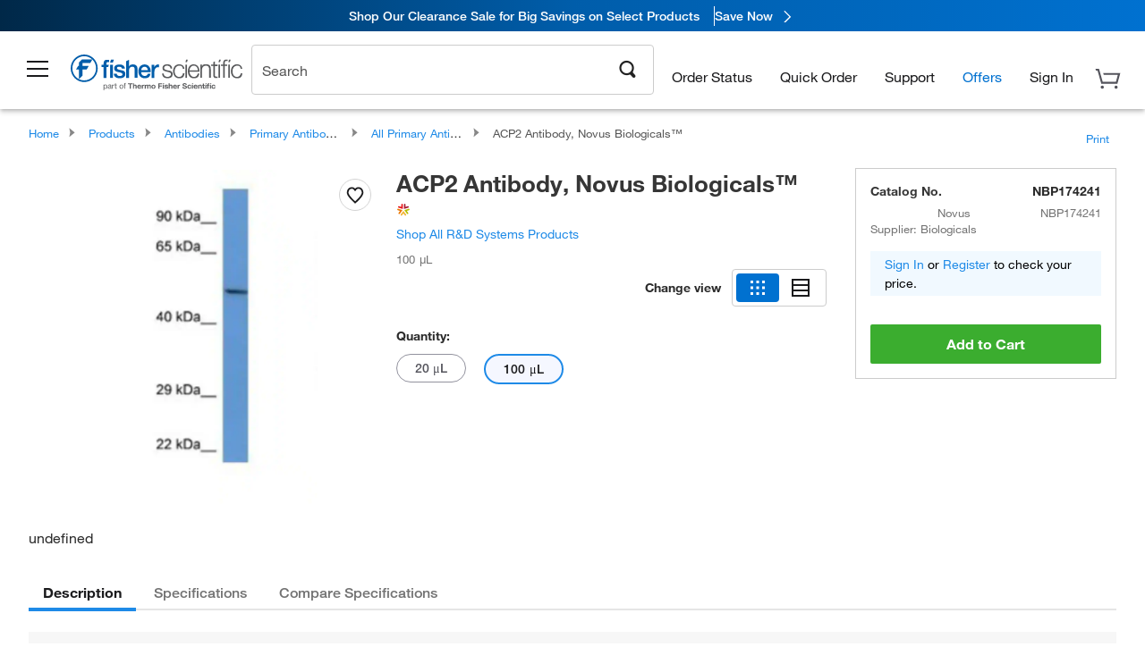

--- FILE ---
content_type: text/html; charset=utf-8
request_url: https://www.fishersci.com/global-ui/content/navigation/en_US/scientific/none
body_size: 13469
content:
<section class="drawer" id="mega-nav" data-drawer-trigger="#open-main-drawer,.close-main-drawer">
    <div class="drawer-header drawer-header--guest">
        <span class="logo d-none d-lg-block">
                    <?xml version="1.0" encoding="UTF-8"?>
        <svg id="" xmlns="http://www.w3.org/2000/svg" viewBox="0 0 444.9 90.8">
            <title>Fisher Scientific Logo</title>
            <defs>
                <style>
                    .cls-1 {
                        fill: #58595b;
                    }
        
                    .cls-2 {
                        fill: #005daa;
                    }
                </style>
            </defs>
            <g id="Layer_1-2" data-name="Layer_1">
                <g>
                    <polygon class="cls-2" points="56.1 12.6 29.1 12.6 21.5 20.3 21.5 29.2 19.2 29.2 13.7 38.2 21.5 38.2 21.5 62.5 30.4 53.6 30.4 38.2 41.3 38.2 46.5 29.2 30.4 29.2 30.4 21.5 50.9 21.5 56.1 12.6 56.1 12.6"/>
                    <path class="cls-2" d="M35,70c19.3,0,35-15.7,35-35S54.3,0,35,0,0,15.7,0,35s15.7,35,35,35h0ZM4.3,35c0-17,13.7-30.7,30.7-30.7s30.7,13.7,30.7,30.7-13.7,30.7-30.7,30.7S4.3,51.9,4.3,35h0Z"/>
                    <path class="cls-2" d="M143.8,59.4h7.4v-19.7c0-4.9,3.2-8.8,8.1-8.8s6.4,2.3,6.5,7.5v20.9h7.4v-22.9c0-7.5-4.6-11.3-11.8-11.3s-8.2,2.2-10,5.3h-.1V13.2l-7.4,3.8v42.4h-.1Z"/>
                    <path class="cls-2" d="M79.8,31.6h5.5v27.8h7.3v-27.8h4.6l1.7-5.5h-6.2v-3.4c0-2.8,1.6-3.5,3.6-3.5s2.4.1,3.4.4v-5.7c-1.2-.3-2.8-.5-5.2-.5-4.8,0-9.2,1.4-9.2,9.9v2.8h-5.5v5.5h0Z"/>
                    <polygon class="cls-2" points="102.1 59.4 109.4 59.4 109.4 26.1 102.1 26.1 102.1 59.4 102.1 59.4"/>
                    <path class="cls-2" d="M111.8,48.7c.1,7.9,6.4,11.6,14.8,11.6s14.9-2.9,14.9-10.8-5.4-8.5-10.8-9.7c-5.4-1.2-10.8-1.7-10.8-5.3s3.9-3.4,6.1-3.4c3.2,0,6.1,1,6.8,4.4h7.7c-.9-7.4-7.1-10.2-13.9-10.2s-13.9,2.3-13.9,9.5,5.3,8.7,10.7,9.9c5.4,1.2,10.7,1.7,10.9,5.5s-4.6,4.4-7.4,4.4c-3.9,0-7.1-1.6-7.5-5.8h-7.4l-.2-.1Z"/>
                    <path class="cls-2" d="M191.4,25.2c-9.9,0-16.1,8.1-16.1,17.6s5.9,17.5,16.3,17.5,13.5-4.1,15.1-11.3h-7c-1.3,3.7-3.9,5.5-8.1,5.5-6.1,0-9-4.6-9-9.9h24.5c1.2-10-5.2-19.5-15.7-19.5h0v.1ZM199.8,39.8h-17.1c.2-5,3.7-8.8,8.8-8.8s8.1,4.2,8.4,8.8h-.1Z"/>
                    <path class="cls-2" d="M209.5,59.4h7.4v-15.8c0-7.3,4-11.4,9-11.4s2.1.2,3.2.3v-7.1c-.6,0-1.1-.2-2.8-.2-4.5,0-8.9,3.8-9.7,7.3h-.1v-6.4h-6.9v33.3h-.1Z"/>
                    <polygon class="cls-2" points="111.8 13.3 109.5 20.3 102.1 20.3 104.3 13.3 111.8 13.3 111.8 13.3"/>
                    <polygon class="cls-1" points="152.8 86.8 155.9 86.8 155.9 75.6 160.2 75.6 160.2 73.1 148.5 73.1 148.5 75.6 152.8 75.6 152.8 86.8 152.8 86.8"/>
                    <path class="cls-1" d="M161.4,86.8h2.8v-5.2c0-2,.7-2.8,2.2-2.8s1.8.8,1.8,2.4v5.6h2.8v-6.1c0-2.5-.8-4.1-3.8-4.1s-2.3.5-3,1.7h0v-5.2h-2.8v13.7h0Z"/>
                    <path class="cls-1" d="M182.8,82.5c.2-3.1-1.5-5.9-5-5.9s-5.3,2.3-5.3,5.2,2,5.2,5.3,5.2,4-1,4.8-3.3h-2.5c-.2.6-1.1,1.3-2.2,1.3s-2.5-.8-2.5-2.5h7.5-.1ZM180,80.8h-4.6c0-.8.6-2.1,2.4-2.1s2,.7,2.3,2.1h-.1Z"/>
                    <path class="cls-1" d="M184.3,86.8h2.8v-4.5c0-1.8.7-3.2,2.8-3.2s.8,0,1,0v-2.5h-.6c-1.4,0-2.8.9-3.3,2.1h0v-1.8h-2.7v9.9h0Z"/>
                    <path class="cls-1" d="M192,86.8h2.8v-5.8c0-1.9,1.4-2.3,1.9-2.3,1.8,0,1.7,1.3,1.7,2.5v5.6h2.8v-5.5c0-1.2.3-2.5,1.9-2.5s1.7,1.1,1.7,2.4v5.6h2.8v-6.6c0-2.6-1.6-3.6-3.8-3.6s-2.5.8-3.1,1.7c-.6-1.2-1.7-1.7-3-1.7s-2.4.6-3.2,1.6h0v-1.3h-2.7v9.9h.2Z"/>
                    <path class="cls-1" d="M219.8,81.9c0-3.2-2.1-5.2-5.4-5.2s-5.3,2.1-5.3,5.2,2.1,5.2,5.3,5.2,5.4-2.1,5.4-5.2h0ZM217,81.9c0,1.6-.6,3.2-2.5,3.2s-2.5-1.6-2.5-3.2.6-3.2,2.5-3.2,2.5,1.6,2.5,3.2h0Z"/>
                    <polygon class="cls-1" points="227.1 86.8 230.2 86.8 230.2 81.1 236.2 81.1 236.2 78.8 230.2 78.8 230.2 75.6 237.1 75.6 237.1 73.1 227.1 73.1 227.1 86.8 227.1 86.8"/>
                    <polygon class="cls-1" points="238.5 86.8 241.4 86.8 241.4 76.9 238.5 76.9 238.5 86.8 238.5 86.8"/>
                    <path class="cls-1" d="M242.9,83.6c.1,2.6,2.5,3.5,4.9,3.5s4.7-.8,4.7-3.4-1.6-2.4-3.3-2.8c-1.6-.4-3.2-.5-3.2-1.5s.9-.9,1.6-.9c1,0,1.9.3,1.9,1.3h2.7c-.2-2.4-2.3-3.2-4.6-3.2s-4.5.7-4.5,3.2,1.6,2.3,3.3,2.7c2,.4,3.2.7,3.2,1.5s-1,1.3-1.9,1.3-2.2-.5-2.2-1.7h-2.7.1Z"/>
                    <path class="cls-1" d="M254,86.8h2.8v-5.2c0-2,.7-2.8,2.2-2.8s1.8.8,1.8,2.4v5.6h2.8v-6.1c0-2.5-.8-4.1-3.8-4.1s-2.3.5-3,1.7h0v-5.2h-2.8v13.7h0Z"/>
                    <path class="cls-1" d="M275.4,82.5c.2-3.1-1.5-5.9-5-5.9s-5.3,2.3-5.3,5.2,2,5.2,5.3,5.2,4-1,4.8-3.3h-2.5c-.2.6-1.1,1.3-2.2,1.3s-2.5-.8-2.5-2.5h7.5-.1ZM272.6,80.8h-4.6c0-.8.6-2.1,2.4-2.1s2,.7,2.3,2.1h-.1Z"/>
                    <path class="cls-1" d="M276.9,86.8h2.8v-4.5c0-1.8.7-3.2,2.8-3.2s.8,0,1,0v-2.5h-.6c-1.4,0-2.8.9-3.3,2.1h0v-1.8h-2.7v9.9h0Z"/>
                    <path class="cls-1" d="M289.3,82.3c0,3.4,2.9,4.9,6.1,4.9s5.9-1.9,5.9-4.4-3.2-3.7-4.2-4c-3.6-.9-4.3-1-4.3-2.1s1.2-1.6,2.2-1.6c1.5,0,2.7.4,2.8,2.1h3c0-3.2-2.7-4.4-5.7-4.4s-5.3,1.3-5.3,4.1,2.1,3.4,4.3,3.9c2.1.5,4.2.8,4.2,2.3s-1.7,1.7-2.8,1.7c-1.7,0-3.2-.7-3.2-2.5h-3Z"/>
                    <path class="cls-1" d="M312.5,80.4c-.2-2.5-2.4-3.8-4.9-3.8s-5.3,2.3-5.3,5.4,2.1,5.1,5.2,5.1,4.6-1.4,5-4.1h-2.7c-.2,1.2-.9,2-2.3,2s-2.4-1.7-2.4-3.1.6-3.2,2.4-3.2,1.9.6,2.1,1.7h2.9Z"/>
                    <polygon class="cls-1" points="314 86.8 316.9 86.8 316.9 76.9 314 76.9 314 86.8 314 86.8"/>
                    <path class="cls-1" d="M328.7,82.5c.2-3.1-1.5-5.9-5-5.9s-5.3,2.3-5.3,5.2,2,5.2,5.3,5.2,4-1,4.8-3.3h-2.5c-.2.6-1.1,1.3-2.2,1.3s-2.5-.8-2.5-2.5h7.5-.1ZM325.9,80.8h-4.6c0-.8.6-2.1,2.4-2.1s2,.7,2.3,2.1h-.1Z"/>
                    <path class="cls-1" d="M330.2,86.8h2.8v-5.2c0-2,.7-2.8,2.2-2.8s1.8.8,1.8,2.4v5.6h2.8v-6.1c0-2.5-.8-4.1-3.8-4.1s-2.4.5-3.2,1.7h0v-1.4h-2.7v9.9h.1Z"/>
                    <path class="cls-1" d="M345.4,73.9h-2.8v3h-1.7v1.8h1.7v5.8c0,2,1.5,2.4,3.3,2.4s1.2,0,1.7,0v-2.1h-.9c-1,0-1.2-.2-1.2-1.2v-4.9h2.1v-1.8h-2.1v-3h-.1Z"/>
                    <polygon class="cls-1" points="348.8 86.8 351.6 86.8 351.6 76.9 348.8 76.9 348.8 86.8 348.8 86.8"/>
                    <polygon class="cls-1" points="360.8 86.8 363.6 86.8 363.6 76.9 360.8 76.9 360.8 86.8 360.8 86.8"/>
                    <path class="cls-1" d="M354.3,86.8h2.8v-8.1h2v-1.8h-2v-.6c0-.8.3-1.1,1.1-1.1h1v-2h-1.5c-2.3,0-3.5,1.3-3.5,3v.8h-1.7v1.8h1.7v8.1h0l.1-.1Z"/>
                    <path class="cls-1" d="M375,80.4c-.2-2.5-2.4-3.8-4.9-3.8s-5.3,2.3-5.3,5.4,2.1,5.1,5.2,5.1,4.6-1.4,5-4.1h-2.7c-.2,1.2-.9,2-2.3,2s-2.4-1.7-2.4-3.1.6-3.2,2.4-3.2,1.9.6,2.1,1.7h2.9Z"/>
                    <polygon class="cls-1" points="238.6 75.6 241.4 75.6 242.3 73.1 239.5 73.1 238.6 75.6 238.6 75.6"/>
                    <polygon class="cls-1" points="314 75.6 316.8 75.6 317.7 73.1 314.9 73.1 314 75.6 314 75.6"/>
                    <polygon class="cls-1" points="348.8 75.6 351.6 75.6 352.5 73.1 349.6 73.1 348.8 75.6 348.8 75.6"/>
                    <polygon class="cls-1" points="360.8 75.6 363.6 75.6 364.5 73.1 361.7 73.1 360.8 75.6 360.8 75.6"/>
                    <path class="cls-1" d="M95.1,81.7c0-2.9-1.6-5.4-4.8-5.4s-2.7.5-3.3,1.6h0v-1.4h-1.7v14.3h1.7v-5.3h0c.8,1.2,2.3,1.6,3.3,1.6,3.2,0,4.7-2.5,4.7-5.4h.1ZM93.3,81.6c0,2-.8,4-3.1,4s-3.3-1.9-3.3-3.9.9-3.9,3.2-3.9,3.2,1.9,3.2,3.8h0Z"/>
                    <path class="cls-1" d="M106,86.8v-1.3h-.5c-.5,0-.5-.4-.5-1.2v-5.3c0-2.4-2-2.8-3.9-2.8s-4.3.9-4.4,3.5h1.7c0-1.5,1.1-2,2.6-2s2.3.2,2.3,1.7-1.6,1.2-3.5,1.5c-1.8.3-3.5.8-3.5,3.2s1.5,2.9,3.4,2.9,2.7-.5,3.6-1.6c0,1.1.6,1.6,1.4,1.6s.9,0,1.2-.3h0l.1.1ZM103.3,83.2c0,.9-.9,2.3-3.2,2.3s-2-.4-2-1.5,1-1.7,2.1-1.9c1.1-.2,2.4-.2,3.1-.7v1.7h0v.1Z"/>
                    <path class="cls-1" d="M107.3,86.8h1.7v-4.6c0-2.6,1-4.2,3.7-4.2v-1.8c-1.8,0-3,.8-3.8,2.4h0v-2.2h-1.6v10.3h0v.1Z"/>
                    <path class="cls-1" d="M117,73.4h-1.7v3.1h-1.8v1.5h1.8v6.6c0,1.9.7,2.3,2.5,2.3h1.3v-1.5h-.8c-1.1,0-1.3-.1-1.3-.9v-6.4h2.1v-1.5h-2.1v-3.1h0v-.1Z"/>
                    <path class="cls-1" d="M136.4,81.7c0-3-1.7-5.4-5-5.4s-5,2.4-5,5.4,1.7,5.4,5,5.4,5-2.4,5-5.4h0ZM134.6,81.7c0,2.5-1.4,3.9-3.2,3.9s-3.2-1.4-3.2-3.9,1.4-3.9,3.2-3.9,3.2,1.4,3.2,3.9h0Z"/>
                    <path class="cls-1" d="M138.9,86.8h1.7v-8.8h2v-1.5h-2v-1.4c0-.9.5-1.2,1.3-1.2s.7,0,1,.1v-1.5c-.3,0-.8-.2-1.1-.2-1.9,0-2.9.9-2.9,2.6v1.5h-1.7v1.5h1.7v8.8h0v.1Z"/>
                    <path class="cls-1" d="M262.9,35.6c-.3-7.3-5.6-10.8-12.3-10.8s-12.6,2.6-12.6,9.4,4,7.5,9.4,9l5.3,1.2c3.7.9,7.3,2.2,7.3,6.1s-5.3,6.4-9.2,6.4c-5.5,0-9.6-2.9-9.9-8.4h-4.1c.6,8.2,6,11.8,13.8,11.8s13.5-2.8,13.5-10.1-4.9-8.6-9.6-9.3l-5.5-1.2c-2.8-.7-7-2-7-5.7s4.3-5.8,7.9-5.8,8.6,2.3,8.8,7.3h4.1l.1.1Z"/>
                    <path class="cls-1" d="M294.8,36.3c-.9-7.7-6.4-11.5-13.6-11.5-10.3,0-15.9,8.1-15.9,17.8s5.6,17.8,15.9,17.8,12.7-4.9,13.9-13h-4.1c-.5,5.6-4.7,9.6-9.8,9.6-7.9,0-11.8-7.2-11.8-14.3s3.9-14.3,11.8-14.3,8.4,3,9.5,8.1h4.1v-.2Z"/>
                    <polygon class="cls-1" points="297.3 59.3 301.4 59.3 301.4 25.8 297.3 25.8 297.3 59.3 297.3 59.3"/>
                    <path class="cls-1" d="M318.8,24.8c-10.7,0-15.1,8.9-15.1,17.8s4.5,17.8,15.1,17.8,12.9-4.4,14.6-12h-4.1c-1.3,5.1-4.5,8.6-10.5,8.6s-11-7.2-11-13.2h25.8c.3-9.4-4-18.8-14.8-18.8h0v-.2ZM329.5,40.2h-21.7c.6-6.1,4.4-12,11-12s10.5,5.8,10.7,12h0Z"/>
                    <path class="cls-1" d="M335.8,59.3h4.1v-19.6c.1-6.6,4-11.5,10.5-11.5s8.5,4.4,8.5,10.1v20.9h4.1v-21.6c0-8-2.9-12.9-12.3-12.9s-9.2,2.7-10.7,6.8h-.1v-5.8h-4.1v33.5h0v.1Z"/>
                    <path class="cls-1" d="M369.6,19.4v6.4h-5.9v3.4h5.9v23c0,5.7,1.8,7.5,7.3,7.5s2.4-.1,3.6-.1v-3.5c-1.2.1-2.3.2-3.5.2-2.9-.2-3.3-1.8-3.3-4.4v-22.6h6.8v-3.5h-6.8v-8.6l-4.1,2.1h0v.1Z"/>
                    <polygon class="cls-1" points="382.9 59.3 387 59.3 387 25.8 382.9 25.8 382.9 59.3 382.9 59.3"/>
                    <polygon class="cls-1" points="408.4 59.3 412.4 59.3 412.4 25.8 408.4 25.8 408.4 59.3 408.4 59.3"/>
                    <path class="cls-1" d="M395.1,59.3h4.1v-30.1h6.6v-3.5h-6.6v-2.9c0-3.6,0-6.5,4.5-6.5s1.9.1,3,.3v-3.5c-1.3-.2-2.3-.3-3.4-.3-6.6,0-8.2,4-8.1,9.8v3h-5.7v3.5h5.7v30.1h0l-.1.1Z"/>
                    <path class="cls-1" d="M444.6,36.3c-.9-7.7-6.4-11.5-13.6-11.5-10.3,0-15.9,8.1-15.9,17.8s5.6,17.8,15.9,17.8,12.7-4.9,13.9-13h-4.1c-.5,5.6-4.7,9.6-9.8,9.6-7.9,0-11.8-7.2-11.8-14.3s3.9-14.3,11.8-14.3,8.4,3,9.5,8.1h4.1v-.2Z"/>
                    <polygon class="cls-1" points="414.5 12.9 412.4 19.4 408.4 19.4 410.4 12.9 414.5 12.9 414.5 12.9"/>
                    <polygon class="cls-1" points="389 12.9 387 19.4 382.9 19.4 385 12.9 389 12.9 389 12.9"/>
                    <polygon class="cls-1" points="303.4 12.9 301.4 19.4 297.3 19.4 299.3 12.9 303.4 12.9 303.4 12.9"/>
                </g>
            </g>
        </svg> 
        </span>
        <div id="eStore-selector" class="eStore-selector d-lg-none">
            <label for="eStoreSelect-no-desktop"></label>
            <select id="eStoreSelect-no-desktop">
                    <option data-url="/us/en/home.html"
                            data-analytics-section="Global Nav"
                            data-analytics-container="eStore Selector"
                            data-analytics-parent=""
                            data-analytics-text="Fisher Scientific"
                            data-estore-cookie="estore-scientific"
                            selected>Fisher Scientific</option>
                    <option data-url="/us/en/healthcare-products.html"
                            data-analytics-section="Global Nav"
                            data-analytics-container="eStore Selector"
                            data-analytics-parent=""
                            data-analytics-text="Fisher Healthcare"
                            data-estore-cookie="estore-healthcare"
                            >Fisher Healthcare</option>
                    <option data-url="/us/en/education-products.html"
                            data-analytics-section="Global Nav"
                            data-analytics-container="eStore Selector"
                            data-analytics-parent=""
                            data-analytics-text="Fisher Science Education"
                            data-estore-cookie="estore-scied"
                            >Fisher Science Education</option>
            </select>
        </div>
        <a href="/" aria-label="Home Page">
                    <?xml version="1.0" encoding="UTF-8"?>
                    <svg id="" xmlns="http://www.w3.org/2000/svg" viewBox="0 0 444.9 90.8">
                        <title>Fisher Scientific Logo</title>
                        <defs>
                            <style>
                                .cls-1 {
                                    fill: #58595b;
                                }
                    
                                .cls-2 {
                                    fill: #005daa;
                                }
                            </style>
                        </defs>
                        <g id="Layer_1-2" data-name="Layer_1">
                            <g>
                                <polygon class="cls-2" points="56.1 12.6 29.1 12.6 21.5 20.3 21.5 29.2 19.2 29.2 13.7 38.2 21.5 38.2 21.5 62.5 30.4 53.6 30.4 38.2 41.3 38.2 46.5 29.2 30.4 29.2 30.4 21.5 50.9 21.5 56.1 12.6 56.1 12.6"/>
                                <path class="cls-2" d="M35,70c19.3,0,35-15.7,35-35S54.3,0,35,0,0,15.7,0,35s15.7,35,35,35h0ZM4.3,35c0-17,13.7-30.7,30.7-30.7s30.7,13.7,30.7,30.7-13.7,30.7-30.7,30.7S4.3,51.9,4.3,35h0Z"/>
                                <path class="cls-2" d="M143.8,59.4h7.4v-19.7c0-4.9,3.2-8.8,8.1-8.8s6.4,2.3,6.5,7.5v20.9h7.4v-22.9c0-7.5-4.6-11.3-11.8-11.3s-8.2,2.2-10,5.3h-.1V13.2l-7.4,3.8v42.4h-.1Z"/>
                                <path class="cls-2" d="M79.8,31.6h5.5v27.8h7.3v-27.8h4.6l1.7-5.5h-6.2v-3.4c0-2.8,1.6-3.5,3.6-3.5s2.4.1,3.4.4v-5.7c-1.2-.3-2.8-.5-5.2-.5-4.8,0-9.2,1.4-9.2,9.9v2.8h-5.5v5.5h0Z"/>
                                <polygon class="cls-2" points="102.1 59.4 109.4 59.4 109.4 26.1 102.1 26.1 102.1 59.4 102.1 59.4"/>
                                <path class="cls-2" d="M111.8,48.7c.1,7.9,6.4,11.6,14.8,11.6s14.9-2.9,14.9-10.8-5.4-8.5-10.8-9.7c-5.4-1.2-10.8-1.7-10.8-5.3s3.9-3.4,6.1-3.4c3.2,0,6.1,1,6.8,4.4h7.7c-.9-7.4-7.1-10.2-13.9-10.2s-13.9,2.3-13.9,9.5,5.3,8.7,10.7,9.9c5.4,1.2,10.7,1.7,10.9,5.5s-4.6,4.4-7.4,4.4c-3.9,0-7.1-1.6-7.5-5.8h-7.4l-.2-.1Z"/>
                                <path class="cls-2" d="M191.4,25.2c-9.9,0-16.1,8.1-16.1,17.6s5.9,17.5,16.3,17.5,13.5-4.1,15.1-11.3h-7c-1.3,3.7-3.9,5.5-8.1,5.5-6.1,0-9-4.6-9-9.9h24.5c1.2-10-5.2-19.5-15.7-19.5h0v.1ZM199.8,39.8h-17.1c.2-5,3.7-8.8,8.8-8.8s8.1,4.2,8.4,8.8h-.1Z"/>
                                <path class="cls-2" d="M209.5,59.4h7.4v-15.8c0-7.3,4-11.4,9-11.4s2.1.2,3.2.3v-7.1c-.6,0-1.1-.2-2.8-.2-4.5,0-8.9,3.8-9.7,7.3h-.1v-6.4h-6.9v33.3h-.1Z"/>
                                <polygon class="cls-2" points="111.8 13.3 109.5 20.3 102.1 20.3 104.3 13.3 111.8 13.3 111.8 13.3"/>
                                <polygon class="cls-1" points="152.8 86.8 155.9 86.8 155.9 75.6 160.2 75.6 160.2 73.1 148.5 73.1 148.5 75.6 152.8 75.6 152.8 86.8 152.8 86.8"/>
                                <path class="cls-1" d="M161.4,86.8h2.8v-5.2c0-2,.7-2.8,2.2-2.8s1.8.8,1.8,2.4v5.6h2.8v-6.1c0-2.5-.8-4.1-3.8-4.1s-2.3.5-3,1.7h0v-5.2h-2.8v13.7h0Z"/>
                                <path class="cls-1" d="M182.8,82.5c.2-3.1-1.5-5.9-5-5.9s-5.3,2.3-5.3,5.2,2,5.2,5.3,5.2,4-1,4.8-3.3h-2.5c-.2.6-1.1,1.3-2.2,1.3s-2.5-.8-2.5-2.5h7.5-.1ZM180,80.8h-4.6c0-.8.6-2.1,2.4-2.1s2,.7,2.3,2.1h-.1Z"/>
                                <path class="cls-1" d="M184.3,86.8h2.8v-4.5c0-1.8.7-3.2,2.8-3.2s.8,0,1,0v-2.5h-.6c-1.4,0-2.8.9-3.3,2.1h0v-1.8h-2.7v9.9h0Z"/>
                                <path class="cls-1" d="M192,86.8h2.8v-5.8c0-1.9,1.4-2.3,1.9-2.3,1.8,0,1.7,1.3,1.7,2.5v5.6h2.8v-5.5c0-1.2.3-2.5,1.9-2.5s1.7,1.1,1.7,2.4v5.6h2.8v-6.6c0-2.6-1.6-3.6-3.8-3.6s-2.5.8-3.1,1.7c-.6-1.2-1.7-1.7-3-1.7s-2.4.6-3.2,1.6h0v-1.3h-2.7v9.9h.2Z"/>
                                <path class="cls-1" d="M219.8,81.9c0-3.2-2.1-5.2-5.4-5.2s-5.3,2.1-5.3,5.2,2.1,5.2,5.3,5.2,5.4-2.1,5.4-5.2h0ZM217,81.9c0,1.6-.6,3.2-2.5,3.2s-2.5-1.6-2.5-3.2.6-3.2,2.5-3.2,2.5,1.6,2.5,3.2h0Z"/>
                                <polygon class="cls-1" points="227.1 86.8 230.2 86.8 230.2 81.1 236.2 81.1 236.2 78.8 230.2 78.8 230.2 75.6 237.1 75.6 237.1 73.1 227.1 73.1 227.1 86.8 227.1 86.8"/>
                                <polygon class="cls-1" points="238.5 86.8 241.4 86.8 241.4 76.9 238.5 76.9 238.5 86.8 238.5 86.8"/>
                                <path class="cls-1" d="M242.9,83.6c.1,2.6,2.5,3.5,4.9,3.5s4.7-.8,4.7-3.4-1.6-2.4-3.3-2.8c-1.6-.4-3.2-.5-3.2-1.5s.9-.9,1.6-.9c1,0,1.9.3,1.9,1.3h2.7c-.2-2.4-2.3-3.2-4.6-3.2s-4.5.7-4.5,3.2,1.6,2.3,3.3,2.7c2,.4,3.2.7,3.2,1.5s-1,1.3-1.9,1.3-2.2-.5-2.2-1.7h-2.7.1Z"/>
                                <path class="cls-1" d="M254,86.8h2.8v-5.2c0-2,.7-2.8,2.2-2.8s1.8.8,1.8,2.4v5.6h2.8v-6.1c0-2.5-.8-4.1-3.8-4.1s-2.3.5-3,1.7h0v-5.2h-2.8v13.7h0Z"/>
                                <path class="cls-1" d="M275.4,82.5c.2-3.1-1.5-5.9-5-5.9s-5.3,2.3-5.3,5.2,2,5.2,5.3,5.2,4-1,4.8-3.3h-2.5c-.2.6-1.1,1.3-2.2,1.3s-2.5-.8-2.5-2.5h7.5-.1ZM272.6,80.8h-4.6c0-.8.6-2.1,2.4-2.1s2,.7,2.3,2.1h-.1Z"/>
                                <path class="cls-1" d="M276.9,86.8h2.8v-4.5c0-1.8.7-3.2,2.8-3.2s.8,0,1,0v-2.5h-.6c-1.4,0-2.8.9-3.3,2.1h0v-1.8h-2.7v9.9h0Z"/>
                                <path class="cls-1" d="M289.3,82.3c0,3.4,2.9,4.9,6.1,4.9s5.9-1.9,5.9-4.4-3.2-3.7-4.2-4c-3.6-.9-4.3-1-4.3-2.1s1.2-1.6,2.2-1.6c1.5,0,2.7.4,2.8,2.1h3c0-3.2-2.7-4.4-5.7-4.4s-5.3,1.3-5.3,4.1,2.1,3.4,4.3,3.9c2.1.5,4.2.8,4.2,2.3s-1.7,1.7-2.8,1.7c-1.7,0-3.2-.7-3.2-2.5h-3Z"/>
                                <path class="cls-1" d="M312.5,80.4c-.2-2.5-2.4-3.8-4.9-3.8s-5.3,2.3-5.3,5.4,2.1,5.1,5.2,5.1,4.6-1.4,5-4.1h-2.7c-.2,1.2-.9,2-2.3,2s-2.4-1.7-2.4-3.1.6-3.2,2.4-3.2,1.9.6,2.1,1.7h2.9Z"/>
                                <polygon class="cls-1" points="314 86.8 316.9 86.8 316.9 76.9 314 76.9 314 86.8 314 86.8"/>
                                <path class="cls-1" d="M328.7,82.5c.2-3.1-1.5-5.9-5-5.9s-5.3,2.3-5.3,5.2,2,5.2,5.3,5.2,4-1,4.8-3.3h-2.5c-.2.6-1.1,1.3-2.2,1.3s-2.5-.8-2.5-2.5h7.5-.1ZM325.9,80.8h-4.6c0-.8.6-2.1,2.4-2.1s2,.7,2.3,2.1h-.1Z"/>
                                <path class="cls-1" d="M330.2,86.8h2.8v-5.2c0-2,.7-2.8,2.2-2.8s1.8.8,1.8,2.4v5.6h2.8v-6.1c0-2.5-.8-4.1-3.8-4.1s-2.4.5-3.2,1.7h0v-1.4h-2.7v9.9h.1Z"/>
                                <path class="cls-1" d="M345.4,73.9h-2.8v3h-1.7v1.8h1.7v5.8c0,2,1.5,2.4,3.3,2.4s1.2,0,1.7,0v-2.1h-.9c-1,0-1.2-.2-1.2-1.2v-4.9h2.1v-1.8h-2.1v-3h-.1Z"/>
                                <polygon class="cls-1" points="348.8 86.8 351.6 86.8 351.6 76.9 348.8 76.9 348.8 86.8 348.8 86.8"/>
                                <polygon class="cls-1" points="360.8 86.8 363.6 86.8 363.6 76.9 360.8 76.9 360.8 86.8 360.8 86.8"/>
                                <path class="cls-1" d="M354.3,86.8h2.8v-8.1h2v-1.8h-2v-.6c0-.8.3-1.1,1.1-1.1h1v-2h-1.5c-2.3,0-3.5,1.3-3.5,3v.8h-1.7v1.8h1.7v8.1h0l.1-.1Z"/>
                                <path class="cls-1" d="M375,80.4c-.2-2.5-2.4-3.8-4.9-3.8s-5.3,2.3-5.3,5.4,2.1,5.1,5.2,5.1,4.6-1.4,5-4.1h-2.7c-.2,1.2-.9,2-2.3,2s-2.4-1.7-2.4-3.1.6-3.2,2.4-3.2,1.9.6,2.1,1.7h2.9Z"/>
                                <polygon class="cls-1" points="238.6 75.6 241.4 75.6 242.3 73.1 239.5 73.1 238.6 75.6 238.6 75.6"/>
                                <polygon class="cls-1" points="314 75.6 316.8 75.6 317.7 73.1 314.9 73.1 314 75.6 314 75.6"/>
                                <polygon class="cls-1" points="348.8 75.6 351.6 75.6 352.5 73.1 349.6 73.1 348.8 75.6 348.8 75.6"/>
                                <polygon class="cls-1" points="360.8 75.6 363.6 75.6 364.5 73.1 361.7 73.1 360.8 75.6 360.8 75.6"/>
                                <path class="cls-1" d="M95.1,81.7c0-2.9-1.6-5.4-4.8-5.4s-2.7.5-3.3,1.6h0v-1.4h-1.7v14.3h1.7v-5.3h0c.8,1.2,2.3,1.6,3.3,1.6,3.2,0,4.7-2.5,4.7-5.4h.1ZM93.3,81.6c0,2-.8,4-3.1,4s-3.3-1.9-3.3-3.9.9-3.9,3.2-3.9,3.2,1.9,3.2,3.8h0Z"/>
                                <path class="cls-1" d="M106,86.8v-1.3h-.5c-.5,0-.5-.4-.5-1.2v-5.3c0-2.4-2-2.8-3.9-2.8s-4.3.9-4.4,3.5h1.7c0-1.5,1.1-2,2.6-2s2.3.2,2.3,1.7-1.6,1.2-3.5,1.5c-1.8.3-3.5.8-3.5,3.2s1.5,2.9,3.4,2.9,2.7-.5,3.6-1.6c0,1.1.6,1.6,1.4,1.6s.9,0,1.2-.3h0l.1.1ZM103.3,83.2c0,.9-.9,2.3-3.2,2.3s-2-.4-2-1.5,1-1.7,2.1-1.9c1.1-.2,2.4-.2,3.1-.7v1.7h0v.1Z"/>
                                <path class="cls-1" d="M107.3,86.8h1.7v-4.6c0-2.6,1-4.2,3.7-4.2v-1.8c-1.8,0-3,.8-3.8,2.4h0v-2.2h-1.6v10.3h0v.1Z"/>
                                <path class="cls-1" d="M117,73.4h-1.7v3.1h-1.8v1.5h1.8v6.6c0,1.9.7,2.3,2.5,2.3h1.3v-1.5h-.8c-1.1,0-1.3-.1-1.3-.9v-6.4h2.1v-1.5h-2.1v-3.1h0v-.1Z"/>
                                <path class="cls-1" d="M136.4,81.7c0-3-1.7-5.4-5-5.4s-5,2.4-5,5.4,1.7,5.4,5,5.4,5-2.4,5-5.4h0ZM134.6,81.7c0,2.5-1.4,3.9-3.2,3.9s-3.2-1.4-3.2-3.9,1.4-3.9,3.2-3.9,3.2,1.4,3.2,3.9h0Z"/>
                                <path class="cls-1" d="M138.9,86.8h1.7v-8.8h2v-1.5h-2v-1.4c0-.9.5-1.2,1.3-1.2s.7,0,1,.1v-1.5c-.3,0-.8-.2-1.1-.2-1.9,0-2.9.9-2.9,2.6v1.5h-1.7v1.5h1.7v8.8h0v.1Z"/>
                                <path class="cls-1" d="M262.9,35.6c-.3-7.3-5.6-10.8-12.3-10.8s-12.6,2.6-12.6,9.4,4,7.5,9.4,9l5.3,1.2c3.7.9,7.3,2.2,7.3,6.1s-5.3,6.4-9.2,6.4c-5.5,0-9.6-2.9-9.9-8.4h-4.1c.6,8.2,6,11.8,13.8,11.8s13.5-2.8,13.5-10.1-4.9-8.6-9.6-9.3l-5.5-1.2c-2.8-.7-7-2-7-5.7s4.3-5.8,7.9-5.8,8.6,2.3,8.8,7.3h4.1l.1.1Z"/>
                                <path class="cls-1" d="M294.8,36.3c-.9-7.7-6.4-11.5-13.6-11.5-10.3,0-15.9,8.1-15.9,17.8s5.6,17.8,15.9,17.8,12.7-4.9,13.9-13h-4.1c-.5,5.6-4.7,9.6-9.8,9.6-7.9,0-11.8-7.2-11.8-14.3s3.9-14.3,11.8-14.3,8.4,3,9.5,8.1h4.1v-.2Z"/>
                                <polygon class="cls-1" points="297.3 59.3 301.4 59.3 301.4 25.8 297.3 25.8 297.3 59.3 297.3 59.3"/>
                                <path class="cls-1" d="M318.8,24.8c-10.7,0-15.1,8.9-15.1,17.8s4.5,17.8,15.1,17.8,12.9-4.4,14.6-12h-4.1c-1.3,5.1-4.5,8.6-10.5,8.6s-11-7.2-11-13.2h25.8c.3-9.4-4-18.8-14.8-18.8h0v-.2ZM329.5,40.2h-21.7c.6-6.1,4.4-12,11-12s10.5,5.8,10.7,12h0Z"/>
                                <path class="cls-1" d="M335.8,59.3h4.1v-19.6c.1-6.6,4-11.5,10.5-11.5s8.5,4.4,8.5,10.1v20.9h4.1v-21.6c0-8-2.9-12.9-12.3-12.9s-9.2,2.7-10.7,6.8h-.1v-5.8h-4.1v33.5h0v.1Z"/>
                                <path class="cls-1" d="M369.6,19.4v6.4h-5.9v3.4h5.9v23c0,5.7,1.8,7.5,7.3,7.5s2.4-.1,3.6-.1v-3.5c-1.2.1-2.3.2-3.5.2-2.9-.2-3.3-1.8-3.3-4.4v-22.6h6.8v-3.5h-6.8v-8.6l-4.1,2.1h0v.1Z"/>
                                <polygon class="cls-1" points="382.9 59.3 387 59.3 387 25.8 382.9 25.8 382.9 59.3 382.9 59.3"/>
                                <polygon class="cls-1" points="408.4 59.3 412.4 59.3 412.4 25.8 408.4 25.8 408.4 59.3 408.4 59.3"/>
                                <path class="cls-1" d="M395.1,59.3h4.1v-30.1h6.6v-3.5h-6.6v-2.9c0-3.6,0-6.5,4.5-6.5s1.9.1,3,.3v-3.5c-1.3-.2-2.3-.3-3.4-.3-6.6,0-8.2,4-8.1,9.8v3h-5.7v3.5h5.7v30.1h0l-.1.1Z"/>
                                <path class="cls-1" d="M444.6,36.3c-.9-7.7-6.4-11.5-13.6-11.5-10.3,0-15.9,8.1-15.9,17.8s5.6,17.8,15.9,17.8,12.7-4.9,13.9-13h-4.1c-.5,5.6-4.7,9.6-9.8,9.6-7.9,0-11.8-7.2-11.8-14.3s3.9-14.3,11.8-14.3,8.4,3,9.5,8.1h4.1v-.2Z"/>
                                <polygon class="cls-1" points="414.5 12.9 412.4 19.4 408.4 19.4 410.4 12.9 414.5 12.9 414.5 12.9"/>
                                <polygon class="cls-1" points="389 12.9 387 19.4 382.9 19.4 385 12.9 389 12.9 389 12.9"/>
                                <polygon class="cls-1" points="303.4 12.9 301.4 19.4 297.3 19.4 299.3 12.9 303.4 12.9 303.4 12.9"/>
                            </g>
                        </g>
                    </svg>        </a>
        <button role="button" class="drawer-close close-main-drawer"
                data-analytics-section="Global Nav"
                data-analytics-container="Fisher Scientific"
                data-analytics-parent="Header"
                data-analytics-text="main-drawer-close"
                aria-label="Close main menu"><span class="close-icon"></span></button>
    </div>
    <div class="d-lg-none sign-in-button sign-in-button--non-mobile">
        <a href="#" rel="nofollow" class="btn-sign-in btn"
           data-analytics-section="Global Nav"
           data-analytics-container="Fisher Scientific"
           data-analytics-parent="Header"
           data-analytics-text="Sign In"
           id="signInMobile">Sign In</a>
        <div>
            <span>Don&#x27;t have an account?</span>&nbsp;
            <a href="/store1/users/userregistration"
               data-analytics-section="Global Nav"
               data-analytics-container="Fisher Scientific"
               data-analytics-parent="Header"
               data-analytics-text="Create an Account">Create an Account</a>
        </div>
    </div>
    <div class="drawer-body">
        <div id="eStore-selector-desktop" class="eStore-selector d-none d-lg-block">
            <label for="eStoreSelect-desktop"></label>
            <select id="eStoreSelect-desktop">
                    <option data-url="/us/en/home.html"
                            data-analytics-section="Global Nav"
                            data-analytics-container="eStore Selector"
                            data-analytics-parent=""
                            data-analytics-text="Fisher Scientific"
                            data-estore-cookie="estore-scientific"
                            selected>Fisher Scientific</option>
                    <option data-url="/us/en/healthcare-products.html"
                            data-analytics-section="Global Nav"
                            data-analytics-container="eStore Selector"
                            data-analytics-parent=""
                            data-analytics-text="Fisher Healthcare"
                            data-estore-cookie="estore-healthcare"
                            >Fisher Healthcare</option>
                    <option data-url="/us/en/education-products.html"
                            data-analytics-section="Global Nav"
                            data-analytics-container="eStore Selector"
                            data-analytics-parent=""
                            data-analytics-text="Fisher Science Education"
                            data-estore-cookie="estore-scied"
                            >Fisher Science Education</option>
            </select>
        </div>
        <!-- drawer start -->
        <div class="list accordions" data-open-one="true" > 
                    <!--Account-->
                <div class="list-item d-lg-none d-md-none "  >
                <div tabindex="0" class="list-item--text drawer-only" id="account-link"
                     data-analytics-section="Global Nav"
                     data-analytics-container="Fisher Scientific"
                     data-analytics-text="Account|1"
                >
                    Account</div>
                        <div class="drawer drawer-nested drawer-nested-only" data-drawer-trigger="#account-link,#account-back">
                            <div class="drawer-header">
                                <button role="button" class="drawer-back d-block d-lg-none"
                                        data-analytics-section="Global Nav"
                                        data-analytics-container="Fisher Scientific"
                                        data-analytics-parent="Account"
                                        data-analytics-text="drawer-back"
                                        id="account-back">
                                    <span class="back-arrow-icon"></span>
                                </button>
                                <div class="drawer-title d-block d-lg-none">Main Menu</div>
                                <button role="button" class="drawer-close close-main-drawer"
                                        data-analytics-section="Global Nav"
                                        data-analytics-container="Fisher Scientific"
                                        data-analytics-parent="Account"
                                        data-analytics-text="close-drawer"
                                        aria-label="Close Account menu">
                                    <span class="close-icon"></span>
                                </button>
                            </div>
                            <div class="drawer-body" >
                                <div class="list-item--title " role="heading" aria-level="1">Account</div>
                                            <div class="list-item">
                                                    <a tabindex="0" class="list-item--text " href="/store1/account-dashboard"
                                                   data-is-link
                                                   data-analytics-section="Global Nav"
                                                   
                                                   data-analytics-container="Fisher Scientific"
                                                   data-analytics-parent="Account"
                                                   data-analytics-text="Account Dashboard|1">
                                                    Account Dashboard</a>
                                            </div>
                                            <div class="list-item">
                                                    <a tabindex="0" class="list-item--text " href="/store1/users/profiles"
                                                   data-is-link
                                                   data-analytics-section="Global Nav"
                                                   
                                                   data-analytics-container="Fisher Scientific"
                                                   data-analytics-parent="Account"
                                                   data-analytics-text="Account Profile|2">
                                                    Account Profile</a>
                                            </div>
                                            <div class="list-item">
                                                    <a tabindex="0" class="list-item--text " href="/store1/users/profiles?businessaccounts"
                                                   data-is-link
                                                   data-analytics-section="Global Nav"
                                                   
                                                   data-analytics-container="Fisher Scientific"
                                                   data-analytics-parent="Account"
                                                   data-analytics-text="Business Accounts|3">
                                                    Business Accounts</a>
                                            </div>
                                            <div class="list-item">
                                                    <a tabindex="0" class="list-item--text " href="/store1/users/connect-your-business"
                                                   data-is-link
                                                   data-analytics-section="Global Nav"
                                                   
                                                   data-analytics-container="Fisher Scientific"
                                                   data-analytics-parent="Account"
                                                   data-analytics-text="Link to a Business Account|4">
                                                    Link to a Business Account</a>
                                            </div>
                                            <div class="list-item">
                                                    <a tabindex="0" class="list-item--text " href="/store1/users/connect-your-business"
                                                   data-is-link
                                                   data-analytics-section="Global Nav"
                                                   
                                                   data-analytics-container="Fisher Scientific"
                                                   data-analytics-parent="Account"
                                                   data-analytics-text="Shipping and Billing Addresses|5">
                                                    Shipping and Billing Addresses</a>
                                            </div>
                                            <div class="list-item">
                                                    <a tabindex="0" class="list-item--text " href="/store1/users/profiles?logininformation"
                                                   data-is-link
                                                   data-analytics-section="Global Nav"
                                                   
                                                   data-analytics-container="Fisher Scientific"
                                                   data-analytics-parent="Account"
                                                   data-analytics-text="Password and Security|6">
                                                    Password and Security</a>
                                            </div>
                                            <div class="list-item--title border-top">
                                                    Account Administration
                                            </div>
                                            <div class="list-item">
                                                    <a tabindex="0" class="list-item--text " href="/store1/users/profiles?useradmin-manage-users"
                                                   data-is-link
                                                   data-analytics-section="Global Nav"
                                                   
                                                   data-analytics-container="Fisher Scientific"
                                                   data-analytics-parent="Account"
                                                   data-analytics-text="Manage Users|8">
                                                    Manage Users</a>
                                            </div>
                                            <div class="list-item">
                                                    <a tabindex="0" class="list-item--text " href="/store1/dollar-rules/manageDollarRules"
                                                   data-is-link
                                                   data-analytics-section="Global Nav"
                                                   
                                                   data-analytics-container="Fisher Scientific"
                                                   data-analytics-parent="Account"
                                                   data-analytics-text="Manage Dollar Rules|9">
                                                    Manage Dollar Rules</a>
                                            </div>
                                            <div class="list-item">
                                                    <a tabindex="0" class="list-item--text " href="/shop/catalogrulesadmin?strCatalogRules"
                                                   data-is-link
                                                   data-analytics-section="Global Nav"
                                                   
                                                   data-analytics-container="Fisher Scientific"
                                                   data-analytics-parent="Account"
                                                   data-analytics-text="Manage Catalog Rules|10">
                                                    Manage Catalog Rules</a>
                                            </div>
                            </div>
                                <div class="drawer-footer"></div>
                        </div>
            </div>
        
            <!--Admin-->
                <div class="list-item d-lg-none d-md-none d-none"  data-label-key="LBL_HELPDESK">
                <div tabindex="0" class="list-item--text drawer-only" id="admin-link"
                     data-analytics-section="Global Nav"
                     data-analytics-container="Fisher Scientific"
                     data-analytics-text="Admin|2"
                >
                    Admin</div>
                        <div class="drawer drawer-nested drawer-nested-only" data-drawer-trigger="#admin-link,#admin-back">
                            <div class="drawer-header">
                                <button role="button" class="drawer-back d-block d-lg-none"
                                        data-analytics-section="Global Nav"
                                        data-analytics-container="Fisher Scientific"
                                        data-analytics-parent="Admin"
                                        data-analytics-text="drawer-back"
                                        id="admin-back">
                                    <span class="back-arrow-icon"></span>
                                </button>
                                <div class="drawer-title d-block d-lg-none">Main Menu</div>
                                <button role="button" class="drawer-close close-main-drawer"
                                        data-analytics-section="Global Nav"
                                        data-analytics-container="Fisher Scientific"
                                        data-analytics-parent="Admin"
                                        data-analytics-text="close-drawer"
                                        aria-label="Close Admin menu">
                                    <span class="close-icon"></span>
                                </button>
                            </div>
                            <div class="drawer-body" >
                                <div class="list-item--title " role="heading" aria-level="1">Admin</div>
                                            <div class="list-item">
                                                    <a tabindex="0" class="list-item--text " href="/shop/helpdeskmain?isOrgAcct&#x3D;O"
                                                   data-is-link
                                                   data-analytics-section="Global Nav"
                                                   
                                                   data-analytics-container="Fisher Scientific"
                                                   data-analytics-parent="Admin"
                                                   data-analytics-text="Help Desk|1">
                                                    Help Desk</a>
                                            </div>
                            </div>
                                <div class="drawer-footer"></div>
                        </div>
            </div>
        
            <!--ULS Inventory Manager-->
                <div class="list-item d-lg-none d-md-none d-none"  data-label-key="LBL_INVENTORY_MGMT">
                <div tabindex="0" class="list-item--text drawer-only" id="uls-manager-link"
                     data-analytics-section="Global Nav"
                     data-analytics-container="Fisher Scientific"
                     data-analytics-text="ULS Inventory Manager|3"
                >
                    ULS Inventory Manager</div>
                        <div class="drawer drawer-nested drawer-nested-only" data-drawer-trigger="#uls-manager-link,#uls-manager-back">
                            <div class="drawer-header">
                                <button role="button" class="drawer-back d-block d-lg-none"
                                        data-analytics-section="Global Nav"
                                        data-analytics-container="Fisher Scientific"
                                        data-analytics-parent="ULS Inventory Manager"
                                        data-analytics-text="drawer-back"
                                        id="uls-manager-back">
                                    <span class="back-arrow-icon"></span>
                                </button>
                                <div class="drawer-title d-block d-lg-none">Main Menu</div>
                                <button role="button" class="drawer-close close-main-drawer"
                                        data-analytics-section="Global Nav"
                                        data-analytics-container="Fisher Scientific"
                                        data-analytics-parent="ULS Inventory Manager"
                                        data-analytics-text="close-drawer"
                                        aria-label="Close ULS Inventory Manager menu">
                                    <span class="close-icon"></span>
                                </button>
                            </div>
                            <div class="drawer-body" >
                                <div class="list-item--title " role="heading" aria-level="1">ULS Inventory Manager</div>
                                            <div class="list-item">
                                                    <a tabindex="0" class="list-item--text " href="https://ulsimcentral-da8f43b01.dispatcher.us2.hana.ondemand.com"
                                                   data-is-link
                                                   data-analytics-section="Global Nav"
                                                   
                                                   data-analytics-container="Fisher Scientific"
                                                   data-analytics-parent="ULS Inventory Manager"
                                                   data-analytics-text="ULS Inventory Manager|1">
                                                    ULS Inventory Manager</a>
                                            </div>
                            </div>
                                <div class="drawer-footer"></div>
                        </div>
            </div>
        
            <!--Products-->
        <div class="list-item accordion " >
            <div class="list-item--text accordion-header"
                 data-analytics-section="Global Nav"
                 data-analytics-container="Fisher Scientific"
                 data-analytics-parent=""
                 data-analytics-text="Products|4"
                 tabindex="0"
            >Products</div>
            <div class="list-item-description accordion-body list" >
                <div class="list-item" ><a href="#"></a> </div>
                    <div class="list-item " >
                            <div tabindex="0" class="list-item--text " id="products-antibodies"
                                 data-analytics-section="Global Nav"
                                 data-analytics-container="Fisher Scientific"
                                 data-analytics-parent="Products"
                                 data-analytics-text="Antibodies|1"
                            >Antibodies</div>
                            <div class="drawer drawer-nested"
                                 data-drawer-trigger="#products-antibodies,#antibodies-back"
                                 >
                                <div class="drawer-header">
                                    <button role="button" class="drawer-back d-block d-lg-none"
                                            data-analytics-section="Global Nav"
                                            data-analytics-container="Fisher Scientific"
                                            data-analytics-parent="Products"
                                            data-analytics-text="drawer-back"
                                            id="antibodies-back"
                                            aria-label="Go back">
                                        <span class="back-arrow-icon"></span>
                                    </button>
                                    <div class="drawer-title d-block d-lg-none">Products</div>
                                    <button role="button" class="drawer-close close-main-drawer"
                                            data-analytics-section="Global Nav"
                                            data-analytics-container="Fisher Scientific"
                                            data-analytics-parent="Products"
                                            data-analytics-text="close-drawer"
                                            aria-label="Close Products menu">
                                        <span class="close-icon"></span>
                                    </button>
                                </div>
                                <div class="drawer-body">
                                    <div class="list-item--title">Antibodies</div>
                                    <div class="list">
                                                <div class="list-item">
                                                    <a href="/us/en/browse/90226284/Antibody-Panels-and-Kits" class="list-item--text"
                                                       data-is-link
                                                       data-analytics-section="Global Nav"
                                                       
                                                       data-analytics-container="Fisher Scientific|Products"
                                                       data-analytics-parent="Antibodies"
                                                       data-analytics-text="Antibody Panels and Kits|1"
                                                    >Antibody Panels and Kits</a>
                                                </div>

                                                <div class="list-item">
                                                    <a href="/us/en/browse/90222213/antibody-production-and-purification.html" class="list-item--text"
                                                       data-is-link
                                                       data-analytics-section="Global Nav"
                                                       
                                                       data-analytics-container="Fisher Scientific|Products"
                                                       data-analytics-parent="Antibodies"
                                                       data-analytics-text="Antibody Production and Purification Reagents and Kits|2"
                                                    >Antibody Production and Purification Reagents and Kits</a>
                                                </div>

                                                <div class="list-item">
                                                    <a href="/us/en/browse/90220021/Bovine-Secondary-Antibodies" class="list-item--text"
                                                       data-is-link
                                                       data-analytics-section="Global Nav"
                                                       
                                                       data-analytics-container="Fisher Scientific|Products"
                                                       data-analytics-parent="Antibodies"
                                                       data-analytics-text="Bovine Secondary Antibodies|3"
                                                    >Bovine Secondary Antibodies</a>
                                                </div>

                                                <div class="list-item">
                                                    <a href="/us/en/browse/90220025/Donkey-Secondary-Antibodies" class="list-item--text"
                                                       data-is-link
                                                       data-analytics-section="Global Nav"
                                                       
                                                       data-analytics-container="Fisher Scientific|Products"
                                                       data-analytics-parent="Antibodies"
                                                       data-analytics-text="Donkey Secondary Antibodies|4"
                                                    >Donkey Secondary Antibodies</a>
                                                </div>

                                                <div class="list-item">
                                                    <a href="/us/en/browse/90220029/Goat-Secondary-Antibodies" class="list-item--text"
                                                       data-is-link
                                                       data-analytics-section="Global Nav"
                                                       
                                                       data-analytics-container="Fisher Scientific|Products"
                                                       data-analytics-parent="Antibodies"
                                                       data-analytics-text="Goat Secondary Antibodies|5"
                                                    >Goat Secondary Antibodies</a>
                                                </div>

                                                <div class="list-item">
                                                    <a href="/us/en/browse/80013461/Buffers-and-Standards" class="list-item--text"
                                                       data-is-link
                                                       data-analytics-section="Global Nav"
                                                       
                                                       data-analytics-container="Fisher Scientific|Products"
                                                       data-analytics-parent="Antibodies"
                                                       data-analytics-text="Buffers and Standards|6"
                                                    >Buffers and Standards</a>
                                                </div>

                                                <div class="list-item">
                                                    <a href="/us/en/browse/90220009/Primary-Antibodies.html?filter&#x3D;dimApplications_dim_ss%3AELISA" class="list-item--text"
                                                       data-is-link
                                                       data-analytics-section="Global Nav"
                                                       
                                                       data-analytics-container="Fisher Scientific|Products"
                                                       data-analytics-parent="Antibodies"
                                                       data-analytics-text="Primary Antibodies for ELISA|7"
                                                    >Primary Antibodies for ELISA</a>
                                                </div>

                                                <div class="list-item">
                                                    <a href="/us/en/browse/90220009/Primary-Antibodies.html?filter&#x3D;dimApplications_dim_ss%3AImmunohistochemistry" class="list-item--text"
                                                       data-is-link
                                                       data-analytics-section="Global Nav"
                                                       
                                                       data-analytics-container="Fisher Scientific|Products"
                                                       data-analytics-parent="Antibodies"
                                                       data-analytics-text="Primary Antibodies for Immunohistochemistry|8"
                                                    >Primary Antibodies for Immunohistochemistry</a>
                                                </div>

                                                <div class="list-item">
                                                    <a href="/us/en/browse/90220009/Primary-Antibodies.html?filter&#x3D;dimApplications_dim_ss%3AWestern%20Blot" class="list-item--text"
                                                       data-is-link
                                                       data-analytics-section="Global Nav"
                                                       
                                                       data-analytics-container="Fisher Scientific|Products"
                                                       data-analytics-parent="Antibodies"
                                                       data-analytics-text="Primary Antibodies for Western Blotting|9"
                                                    >Primary Antibodies for Western Blotting</a>
                                                </div>

                                                <div class="list-item">
                                                    <a href="/us/en/browse/90220019/secondary-antibodies.html" class="list-item--text"
                                                       data-is-link
                                                       data-analytics-section="Global Nav"
                                                       
                                                       data-analytics-container="Fisher Scientific|Products"
                                                       data-analytics-parent="Antibodies"
                                                       data-analytics-text="Secondary Antibodies|10"
                                                    >Secondary Antibodies</a>
                                                </div>

                                                <div class="drawer-footer">
                                                    <a href="/us/en/scientific-products/categories/antibodies.html" class="drawer-footer-link "
                                                       data-is-link
                                                       data-analytics-section="Global Nav"
                                                       data-analytics-container="Fisher Scientific|Antibodies"
                                                       data-analytics-parent="Antibodies"
                                                       data-analytics-text="Shop All |1"
                                                    >
                                                        Shop All  Antibodies</a>
                                                </div>
                                    </div>
                                </div>
                            </div>
                    </div>
                    <div class="list-item " >
                            <div tabindex="0" class="list-item--text " id="products-chemicals"
                                 data-analytics-section="Global Nav"
                                 data-analytics-container="Fisher Scientific"
                                 data-analytics-parent="Products"
                                 data-analytics-text="Chemicals|2"
                            >Chemicals</div>
                            <div class="drawer drawer-nested"
                                 data-drawer-trigger="#products-chemicals,#chemicals-back"
                                 >
                                <div class="drawer-header">
                                    <button role="button" class="drawer-back d-block d-lg-none"
                                            data-analytics-section="Global Nav"
                                            data-analytics-container="Fisher Scientific"
                                            data-analytics-parent="Products"
                                            data-analytics-text="drawer-back"
                                            id="chemicals-back"
                                            aria-label="Go back">
                                        <span class="back-arrow-icon"></span>
                                    </button>
                                    <div class="drawer-title d-block d-lg-none">Products</div>
                                    <button role="button" class="drawer-close close-main-drawer"
                                            data-analytics-section="Global Nav"
                                            data-analytics-container="Fisher Scientific"
                                            data-analytics-parent="Products"
                                            data-analytics-text="close-drawer"
                                            aria-label="Close Products menu">
                                        <span class="close-icon"></span>
                                    </button>
                                </div>
                                <div class="drawer-body">
                                    <div class="list-item--title">Chemicals</div>
                                    <div class="list">
                                                <div class="list-item">
                                                    <a href="/us/en/browse/80013490/Acids" class="list-item--text"
                                                       data-is-link
                                                       data-analytics-section="Global Nav"
                                                       
                                                       data-analytics-container="Fisher Scientific|Products"
                                                       data-analytics-parent="Chemicals"
                                                       data-analytics-text="Acids|1"
                                                    >Acids</a>
                                                </div>

                                                <div class="list-item">
                                                    <a href="/us/en/browse/80013491/Bases" class="list-item--text"
                                                       data-is-link
                                                       data-analytics-section="Global Nav"
                                                       
                                                       data-analytics-container="Fisher Scientific|Products"
                                                       data-analytics-parent="Chemicals"
                                                       data-analytics-text="Bases|2"
                                                    >Bases</a>
                                                </div>

                                                <div class="list-item">
                                                    <a href="/us/en/browse/80013460/biochemical-reagents.html" class="list-item--text"
                                                       data-is-link
                                                       data-analytics-section="Global Nav"
                                                       
                                                       data-analytics-container="Fisher Scientific|Products"
                                                       data-analytics-parent="Chemicals"
                                                       data-analytics-text="Biochemical Reagents|3"
                                                    >Biochemical Reagents</a>
                                                </div>

                                                <div class="list-item">
                                                    <a href="/us/en/browse/80013461/buffers-and-standards.html" class="list-item--text"
                                                       data-is-link
                                                       data-analytics-section="Global Nav"
                                                       
                                                       data-analytics-container="Fisher Scientific|Products"
                                                       data-analytics-parent="Chemicals"
                                                       data-analytics-text="Buffers and Standards|4"
                                                    >Buffers and Standards</a>
                                                </div>

                                                <div class="list-item">
                                                    <a href="/us/en/browse/90227151/chromatography-and-mass-spectrometry-reagents.html" class="list-item--text"
                                                       data-is-link
                                                       data-analytics-section="Global Nav"
                                                       
                                                       data-analytics-container="Fisher Scientific|Products"
                                                       data-analytics-parent="Chemicals"
                                                       data-analytics-text="Chromatography Reagents|5"
                                                    >Chromatography Reagents</a>
                                                </div>

                                                <div class="list-item">
                                                    <a href="/us/en/browse/80013492/Organic-compounds" class="list-item--text"
                                                       data-is-link
                                                       data-analytics-section="Global Nav"
                                                       
                                                       data-analytics-container="Fisher Scientific|Products"
                                                       data-analytics-parent="Chemicals"
                                                       data-analytics-text="Organic Compounds|6"
                                                    >Organic Compounds</a>
                                                </div>

                                                <div class="list-item">
                                                    <a href="/us/en/browse/80013493/Organometallic-Compounds" class="list-item--text"
                                                       data-is-link
                                                       data-analytics-section="Global Nav"
                                                       
                                                       data-analytics-container="Fisher Scientific|Products"
                                                       data-analytics-parent="Chemicals"
                                                       data-analytics-text="Organometallic Compounds|7"
                                                    >Organometallic Compounds</a>
                                                </div>

                                                <div class="list-item">
                                                    <a href="/us/en/browse/80013494/Salts-and-Inorganics" class="list-item--text"
                                                       data-is-link
                                                       data-analytics-section="Global Nav"
                                                       
                                                       data-analytics-container="Fisher Scientific|Products"
                                                       data-analytics-parent="Chemicals"
                                                       data-analytics-text="Salts and Inorganics|8"
                                                    >Salts and Inorganics</a>
                                                </div>

                                                <div class="list-item">
                                                    <a href="/us/en/browse/80013495/Solvents" class="list-item--text"
                                                       data-is-link
                                                       data-analytics-section="Global Nav"
                                                       
                                                       data-analytics-container="Fisher Scientific|Products"
                                                       data-analytics-parent="Chemicals"
                                                       data-analytics-text="Solvents|9"
                                                    >Solvents</a>
                                                </div>

                                                <div class="list-item">
                                                    <a href="/us/en/browse/80013646/Water" class="list-item--text"
                                                       data-is-link
                                                       data-analytics-section="Global Nav"
                                                       
                                                       data-analytics-container="Fisher Scientific|Products"
                                                       data-analytics-parent="Chemicals"
                                                       data-analytics-text="Water|10"
                                                    >Water</a>
                                                </div>

                                                <div class="drawer-footer">
                                                    <a href="/us/en/search/chemical/substructure.html" class="drawer-footer-link "
                                                       data-is-link
                                                       data-analytics-section="Global Nav"
                                                       data-analytics-container="Fisher Scientific|Chemicals"
                                                       data-analytics-parent="Chemicals"
                                                       data-analytics-text="Search by Chemical Structure|1"
                                                    >
                                                        Search by Chemical Structure </a>
                                                </div>
                                                <div class="drawer-footer">
                                                    <a href="/us/en/scientific-products/categories/chemicals.html" class="drawer-footer-link "
                                                       data-is-link
                                                       data-analytics-section="Global Nav"
                                                       data-analytics-container="Fisher Scientific|Chemicals"
                                                       data-analytics-parent="Chemicals"
                                                       data-analytics-text="Shop All |2"
                                                    >
                                                        Shop All  Chemicals</a>
                                                </div>
                                    </div>
                                </div>
                            </div>
                    </div>
                    <div class="list-item " >
                            <div tabindex="0" class="list-item--text " id="products-lab-consumables"
                                 data-analytics-section="Global Nav"
                                 data-analytics-container="Fisher Scientific"
                                 data-analytics-parent="Products"
                                 data-analytics-text="Consumables|3"
                            >Consumables</div>
                            <div class="drawer drawer-nested"
                                 data-drawer-trigger="#products-lab-consumables,#lab-consumables-back"
                                 >
                                <div class="drawer-header">
                                    <button role="button" class="drawer-back d-block d-lg-none"
                                            data-analytics-section="Global Nav"
                                            data-analytics-container="Fisher Scientific"
                                            data-analytics-parent="Products"
                                            data-analytics-text="drawer-back"
                                            id="lab-consumables-back"
                                            aria-label="Go back">
                                        <span class="back-arrow-icon"></span>
                                    </button>
                                    <div class="drawer-title d-block d-lg-none">Products</div>
                                    <button role="button" class="drawer-close close-main-drawer"
                                            data-analytics-section="Global Nav"
                                            data-analytics-container="Fisher Scientific"
                                            data-analytics-parent="Products"
                                            data-analytics-text="close-drawer"
                                            aria-label="Close Products menu">
                                        <span class="close-icon"></span>
                                    </button>
                                </div>
                                <div class="drawer-body">
                                    <div class="list-item--title">Consumables</div>
                                    <div class="list">
                                                <div class="list-item">
                                                    <a href="/us/en/browse/90094007/Beakers-and-Lids" class="list-item--text"
                                                       data-is-link
                                                       data-analytics-section="Global Nav"
                                                       
                                                       data-analytics-container="Fisher Scientific|Products"
                                                       data-analytics-parent="Consumables"
                                                       data-analytics-text="Beakers and Lids|1"
                                                    >Beakers and Lids</a>
                                                </div>

                                                <div class="list-item">
                                                    <a href="/us/en/browse/90094009/Bottles,-Jars-and-Jugs" class="list-item--text"
                                                       data-is-link
                                                       data-analytics-section="Global Nav"
                                                       
                                                       data-analytics-container="Fisher Scientific|Products"
                                                       data-analytics-parent="Consumables"
                                                       data-analytics-text="Bottles, Jars, and Jugs|2"
                                                    >Bottles, Jars, and Jugs</a>
                                                </div>

                                                <div class="list-item">
                                                    <a href="/us/en/browse/90111005/dishes.html" class="list-item--text"
                                                       data-is-link
                                                       data-analytics-section="Global Nav"
                                                       
                                                       data-analytics-container="Fisher Scientific|Products"
                                                       data-analytics-parent="Consumables"
                                                       data-analytics-text="Dishes|3"
                                                    >Dishes</a>
                                                </div>

                                                <div class="list-item">
                                                    <a href="/us/en/browse/90140017/dispensers.html" class="list-item--text"
                                                       data-is-link
                                                       data-analytics-section="Global Nav"
                                                       
                                                       data-analytics-container="Fisher Scientific|Products"
                                                       data-analytics-parent="Consumables"
                                                       data-analytics-text="Dispensers|4"
                                                    >Dispensers</a>
                                                </div>

                                                <div class="list-item">
                                                    <a href="/us/en/browse/90179015/Filters-and-Filtration" class="list-item--text"
                                                       data-is-link
                                                       data-analytics-section="Global Nav"
                                                       
                                                       data-analytics-container="Fisher Scientific|Products"
                                                       data-analytics-parent="Consumables"
                                                       data-analytics-text="Filters and Filtration|5"
                                                    >Filters and Filtration</a>
                                                </div>

                                                <div class="list-item">
                                                    <a href="/us/en/browse/90111009/Flasks" class="list-item--text"
                                                       data-is-link
                                                       data-analytics-section="Global Nav"
                                                       
                                                       data-analytics-container="Fisher Scientific|Products"
                                                       data-analytics-parent="Consumables"
                                                       data-analytics-text="Flasks|6"
                                                    >Flasks</a>
                                                </div>

                                                <div class="list-item">
                                                    <a href="/us/en/browse/90111007/Microplates" class="list-item--text"
                                                       data-is-link
                                                       data-analytics-section="Global Nav"
                                                       
                                                       data-analytics-container="Fisher Scientific|Products"
                                                       data-analytics-parent="Consumables"
                                                       data-analytics-text="Microplates|7"
                                                    >Microplates</a>
                                                </div>

                                                <div class="list-item">
                                                    <a href="/us/en/browse/90165093/Pipettes" class="list-item--text"
                                                       data-is-link
                                                       data-analytics-section="Global Nav"
                                                       
                                                       data-analytics-container="Fisher Scientific|Products"
                                                       data-analytics-parent="Consumables"
                                                       data-analytics-text="Pipettes|8"
                                                    >Pipettes</a>
                                                </div>

                                                <div class="list-item">
                                                    <a href="/us/en/browse/90168054/Tubes" class="list-item--text"
                                                       data-is-link
                                                       data-analytics-section="Global Nav"
                                                       
                                                       data-analytics-container="Fisher Scientific|Products"
                                                       data-analytics-parent="Consumables"
                                                       data-analytics-text="Tubes|9"
                                                    >Tubes</a>
                                                </div>

                                                <div class="list-item">
                                                    <a href="/us/en/browse/90168028/Vials" class="list-item--text"
                                                       data-is-link
                                                       data-analytics-section="Global Nav"
                                                       
                                                       data-analytics-container="Fisher Scientific|Products"
                                                       data-analytics-parent="Consumables"
                                                       data-analytics-text="Vials|10"
                                                    >Vials</a>
                                                </div>

                                                <div class="drawer-footer">
                                                    <a href="/us/en/scientific-products/categories/lab-consumables.html" class="drawer-footer-link "
                                                       data-is-link
                                                       data-analytics-section="Global Nav"
                                                       data-analytics-container="Fisher Scientific|Consumables"
                                                       data-analytics-parent="Consumables"
                                                       data-analytics-text="Shop All |1"
                                                    >
                                                        Shop All  Consumables</a>
                                                </div>
                                    </div>
                                </div>
                            </div>
                    </div>
                    <div class="list-item " >
                            <div tabindex="0" class="list-item--text " id="products-lab-instruments"
                                 data-analytics-section="Global Nav"
                                 data-analytics-container="Fisher Scientific"
                                 data-analytics-parent="Products"
                                 data-analytics-text="Equipment and Instruments|4"
                            >Equipment and Instruments</div>
                            <div class="drawer drawer-nested"
                                 data-drawer-trigger="#products-lab-instruments,#lab-instruments-back"
                                 >
                                <div class="drawer-header">
                                    <button role="button" class="drawer-back d-block d-lg-none"
                                            data-analytics-section="Global Nav"
                                            data-analytics-container="Fisher Scientific"
                                            data-analytics-parent="Products"
                                            data-analytics-text="drawer-back"
                                            id="lab-instruments-back"
                                            aria-label="Go back">
                                        <span class="back-arrow-icon"></span>
                                    </button>
                                    <div class="drawer-title d-block d-lg-none">Products</div>
                                    <button role="button" class="drawer-close close-main-drawer"
                                            data-analytics-section="Global Nav"
                                            data-analytics-container="Fisher Scientific"
                                            data-analytics-parent="Products"
                                            data-analytics-text="close-drawer"
                                            aria-label="Close Products menu">
                                        <span class="close-icon"></span>
                                    </button>
                                </div>
                                <div class="drawer-body">
                                    <div class="list-item--title">Equipment and Instruments</div>
                                    <div class="list">
                                                <div class="list-item">
                                                    <a href="/us/en/browse/90165051/Balances-and-Scales" class="list-item--text"
                                                       data-is-link
                                                       data-analytics-section="Global Nav"
                                                       
                                                       data-analytics-container="Fisher Scientific|Products"
                                                       data-analytics-parent="Equipment and Instruments"
                                                       data-analytics-text="Balances and Scales|1"
                                                    >Balances and Scales</a>
                                                </div>

                                                <div class="list-item">
                                                    <a href="/us/en/browse/90180031/Centrifuges" class="list-item--text"
                                                       data-is-link
                                                       data-analytics-section="Global Nav"
                                                       
                                                       data-analytics-container="Fisher Scientific|Products"
                                                       data-analytics-parent="Equipment and Instruments"
                                                       data-analytics-text="Centrifuges|2"
                                                    >Centrifuges</a>
                                                </div>

                                                <div class="list-item">
                                                    <a href="/us/en/browse/90106013/Cold-Storage-Products" class="list-item--text"
                                                       data-is-link
                                                       data-analytics-section="Global Nav"
                                                       
                                                       data-analytics-container="Fisher Scientific|Products"
                                                       data-analytics-parent="Equipment and Instruments"
                                                       data-analytics-text="Cold Storage Products|3"
                                                    >Cold Storage Products</a>
                                                </div>

                                                <div class="list-item">
                                                    <a href="/us/en/browse/90200010/Fume-Hoods" class="list-item--text"
                                                       data-is-link
                                                       data-analytics-section="Global Nav"
                                                       
                                                       data-analytics-container="Fisher Scientific|Products"
                                                       data-analytics-parent="Equipment and Instruments"
                                                       data-analytics-text="Fume Hoods|4"
                                                    >Fume Hoods</a>
                                                </div>

                                                <div class="list-item">
                                                    <a href="/us/en/browse/90088057/Hotplates-and-Stirrers" class="list-item--text"
                                                       data-is-link
                                                       data-analytics-section="Global Nav"
                                                       
                                                       data-analytics-container="Fisher Scientific|Products"
                                                       data-analytics-parent="Equipment and Instruments"
                                                       data-analytics-text="Hotplates and Stirrers|5"
                                                    >Hotplates and Stirrers</a>
                                                </div>

                                                <div class="list-item">
                                                    <a href="/us/en/browse/90088059/Incubators" class="list-item--text"
                                                       data-is-link
                                                       data-analytics-section="Global Nav"
                                                       
                                                       data-analytics-container="Fisher Scientific|Products"
                                                       data-analytics-parent="Equipment and Instruments"
                                                       data-analytics-text="Incubators|6"
                                                    >Incubators</a>
                                                </div>

                                                <div class="list-item">
                                                    <a href="/us/en/browse/90184104/Microscopes" class="list-item--text"
                                                       data-is-link
                                                       data-analytics-section="Global Nav"
                                                       
                                                       data-analytics-container="Fisher Scientific|Products"
                                                       data-analytics-parent="Equipment and Instruments"
                                                       data-analytics-text="Microscopes|7"
                                                    >Microscopes</a>
                                                </div>

                                                <div class="list-item">
                                                    <a href="/us/en/browse/90151021/pH-and-Electrochemistry" class="list-item--text"
                                                       data-is-link
                                                       data-analytics-section="Global Nav"
                                                       
                                                       data-analytics-container="Fisher Scientific|Products"
                                                       data-analytics-parent="Equipment and Instruments"
                                                       data-analytics-text="pH and Electrochemistry|8"
                                                    >pH and Electrochemistry</a>
                                                </div>

                                                <div class="list-item">
                                                    <a href="/us/en/browse/90123004/Pumps" class="list-item--text"
                                                       data-is-link
                                                       data-analytics-section="Global Nav"
                                                       
                                                       data-analytics-container="Fisher Scientific|Products"
                                                       data-analytics-parent="Equipment and Instruments"
                                                       data-analytics-text="Pumps|9"
                                                    >Pumps</a>
                                                </div>

                                                <div class="list-item">
                                                    <a href="/us/en/browse/90179089/Shakers" class="list-item--text"
                                                       data-is-link
                                                       data-analytics-section="Global Nav"
                                                       
                                                       data-analytics-container="Fisher Scientific|Products"
                                                       data-analytics-parent="Equipment and Instruments"
                                                       data-analytics-text="Shakers|10"
                                                    >Shakers</a>
                                                </div>

                                                <div class="list-item">
                                                    <a href="/us/en/browse/90123006/tubing,-tubing-connectors,-and-tubing-accessories" class="list-item--text"
                                                       data-is-link
                                                       data-analytics-section="Global Nav"
                                                       
                                                       data-analytics-container="Fisher Scientific|Products"
                                                       data-analytics-parent="Equipment and Instruments"
                                                       data-analytics-text="Tubing and Accessories|11"
                                                    >Tubing and Accessories</a>
                                                </div>

                                                <div class="drawer-footer">
                                                    <a href="/us/en/scientific-products/categories/lab-equipment-instruments.html" class="drawer-footer-link "
                                                       data-is-link
                                                       data-analytics-section="Global Nav"
                                                       data-analytics-container="Fisher Scientific|Equipment and Instruments"
                                                       data-analytics-parent="Equipment and Instruments"
                                                       data-analytics-text="Shop All |1"
                                                    >
                                                        Shop All  Equipment and Instruments</a>
                                                </div>
                                    </div>
                                </div>
                            </div>
                    </div>
                    <div class="list-item " >
                            <div tabindex="0" class="list-item--text " id="products-lab-furniture"
                                 data-analytics-section="Global Nav"
                                 data-analytics-container="Fisher Scientific"
                                 data-analytics-parent="Products"
                                 data-analytics-text="Furniture and Storage|5"
                            >Furniture and Storage</div>
                            <div class="drawer drawer-nested"
                                 data-drawer-trigger="#products-lab-furniture,#lab-furniture-back"
                                 >
                                <div class="drawer-header">
                                    <button role="button" class="drawer-back d-block d-lg-none"
                                            data-analytics-section="Global Nav"
                                            data-analytics-container="Fisher Scientific"
                                            data-analytics-parent="Products"
                                            data-analytics-text="drawer-back"
                                            id="lab-furniture-back"
                                            aria-label="Go back">
                                        <span class="back-arrow-icon"></span>
                                    </button>
                                    <div class="drawer-title d-block d-lg-none">Products</div>
                                    <button role="button" class="drawer-close close-main-drawer"
                                            data-analytics-section="Global Nav"
                                            data-analytics-container="Fisher Scientific"
                                            data-analytics-parent="Products"
                                            data-analytics-text="close-drawer"
                                            aria-label="Close Products menu">
                                        <span class="close-icon"></span>
                                    </button>
                                </div>
                                <div class="drawer-body">
                                    <div class="list-item--title">Furniture and Storage</div>
                                    <div class="list">
                                                <div class="list-item">
                                                    <a href="/us/en/browse/90200087/Desks-and-Tables" class="list-item--text"
                                                       data-is-link
                                                       data-analytics-section="Global Nav"
                                                       
                                                       data-analytics-container="Fisher Scientific|Products"
                                                       data-analytics-parent="Furniture and Storage"
                                                       data-analytics-text="Desks and Tables|1"
                                                    >Desks and Tables</a>
                                                </div>

                                                <div class="list-item">
                                                    <a href="/us/en/browse/90200010/Fume-Hoods" class="list-item--text"
                                                       data-is-link
                                                       data-analytics-section="Global Nav"
                                                       
                                                       data-analytics-container="Fisher Scientific|Products"
                                                       data-analytics-parent="Furniture and Storage"
                                                       data-analytics-text="Fume Hoods|2"
                                                    >Fume Hoods</a>
                                                </div>

                                                <div class="list-item">
                                                    <a href="/us/en/browse/90200097/Laboratory-Benches-and-Tables" class="list-item--text"
                                                       data-is-link
                                                       data-analytics-section="Global Nav"
                                                       
                                                       data-analytics-container="Fisher Scientific|Products"
                                                       data-analytics-parent="Furniture and Storage"
                                                       data-analytics-text="Laboratory Benches and Tables|3"
                                                    >Laboratory Benches and Tables</a>
                                                </div>

                                                <div class="list-item">
                                                    <a href="/us/en/browse/90200083/Laboratory-Carts-and-Accessories" class="list-item--text"
                                                       data-is-link
                                                       data-analytics-section="Global Nav"
                                                       
                                                       data-analytics-container="Fisher Scientific|Products"
                                                       data-analytics-parent="Furniture and Storage"
                                                       data-analytics-text="Laboratory Carts and Accessories|4"
                                                    >Laboratory Carts and Accessories</a>
                                                </div>

                                                <div class="list-item">
                                                    <a href="/us/en/browse/90150108/Safety-Cabinets" class="list-item--text"
                                                       data-is-link
                                                       data-analytics-section="Global Nav"
                                                       
                                                       data-analytics-container="Fisher Scientific|Products"
                                                       data-analytics-parent="Furniture and Storage"
                                                       data-analytics-text="Safety Cabinets|5"
                                                    >Safety Cabinets</a>
                                                </div>

                                                <div class="list-item">
                                                    <a href="/us/en/browse/90200111/Seating" class="list-item--text"
                                                       data-is-link
                                                       data-analytics-section="Global Nav"
                                                       
                                                       data-analytics-container="Fisher Scientific|Products"
                                                       data-analytics-parent="Furniture and Storage"
                                                       data-analytics-text="Seating|6"
                                                    >Seating</a>
                                                </div>

                                                <div class="list-item">
                                                    <a href="/us/en/browse/90200123/Shelving" class="list-item--text"
                                                       data-is-link
                                                       data-analytics-section="Global Nav"
                                                       
                                                       data-analytics-container="Fisher Scientific|Products"
                                                       data-analytics-parent="Furniture and Storage"
                                                       data-analytics-text="Shelving|7"
                                                    >Shelving</a>
                                                </div>

                                                <div class="list-item">
                                                    <a href="/us/en/browse/90200133/Sinks-and-Drains" class="list-item--text"
                                                       data-is-link
                                                       data-analytics-section="Global Nav"
                                                       
                                                       data-analytics-container="Fisher Scientific|Products"
                                                       data-analytics-parent="Furniture and Storage"
                                                       data-analytics-text="Sinks and Drains|8"
                                                    >Sinks and Drains</a>
                                                </div>

                                                <div class="list-item">
                                                    <a href="/us/en/browse/90200143/storage-cabinets.html" class="list-item--text"
                                                       data-is-link
                                                       data-analytics-section="Global Nav"
                                                       
                                                       data-analytics-container="Fisher Scientific|Products"
                                                       data-analytics-parent="Furniture and Storage"
                                                       data-analytics-text="Storage Cabinets|9"
                                                    >Storage Cabinets</a>
                                                </div>

                                                <div class="list-item">
                                                    <a href="/us/en/browse/90198073/Task-Lighting" class="list-item--text"
                                                       data-is-link
                                                       data-analytics-section="Global Nav"
                                                       
                                                       data-analytics-container="Fisher Scientific|Products"
                                                       data-analytics-parent="Furniture and Storage"
                                                       data-analytics-text="Task Lighting|10"
                                                    >Task Lighting</a>
                                                </div>

                                                <div class="drawer-footer">
                                                    <a href="/us/en/scientific-products/categories/lab-furniture-and-storage.html" class="drawer-footer-link "
                                                       data-is-link
                                                       data-analytics-section="Global Nav"
                                                       data-analytics-container="Fisher Scientific|Furniture and Storage"
                                                       data-analytics-parent="Furniture and Storage"
                                                       data-analytics-text="Shop All |1"
                                                    >
                                                        Shop All  Furniture and Storage</a>
                                                </div>
                                    </div>
                                </div>
                            </div>
                    </div>
                    <div class="list-item " >
                            <div tabindex="0" class="list-item--text " id="products-life-sciences-products"
                                 data-analytics-section="Global Nav"
                                 data-analytics-container="Fisher Scientific"
                                 data-analytics-parent="Products"
                                 data-analytics-text="Life Sciences Products|6"
                            >Life Sciences Products</div>
                            <div class="drawer drawer-nested"
                                 data-drawer-trigger="#products-life-sciences-products,#life-sciences-products-back"
                                 >
                                <div class="drawer-header">
                                    <button role="button" class="drawer-back d-block d-lg-none"
                                            data-analytics-section="Global Nav"
                                            data-analytics-container="Fisher Scientific"
                                            data-analytics-parent="Products"
                                            data-analytics-text="drawer-back"
                                            id="life-sciences-products-back"
                                            aria-label="Go back">
                                        <span class="back-arrow-icon"></span>
                                    </button>
                                    <div class="drawer-title d-block d-lg-none">Products</div>
                                    <button role="button" class="drawer-close close-main-drawer"
                                            data-analytics-section="Global Nav"
                                            data-analytics-container="Fisher Scientific"
                                            data-analytics-parent="Products"
                                            data-analytics-text="close-drawer"
                                            aria-label="Close Products menu">
                                        <span class="close-icon"></span>
                                    </button>
                                </div>
                                <div class="drawer-body">
                                    <div class="list-item--title">Life Sciences Products</div>
                                    <div class="list">
                                                <div class="list-item">
                                                    <a href="/us/en/browse/90220007/Antibodies" class="list-item--text"
                                                       data-is-link
                                                       data-analytics-section="Global Nav"
                                                       
                                                       data-analytics-container="Fisher Scientific|Products"
                                                       data-analytics-parent="Life Sciences Products"
                                                       data-analytics-text="Antibodies|1"
                                                    >Antibodies</a>
                                                </div>

                                                <div class="list-item">
                                                    <a href="/us/en/browse/80013460/biochemical-reagents.html" class="list-item--text"
                                                       data-is-link
                                                       data-analytics-section="Global Nav"
                                                       
                                                       data-analytics-container="Fisher Scientific|Products"
                                                       data-analytics-parent="Life Sciences Products"
                                                       data-analytics-text="Biochemical Reagents|2"
                                                    >Biochemical Reagents</a>
                                                </div>

                                                <div class="list-item">
                                                    <a href="/us/en/browse/90220098/Cell-Analysis-Products" class="list-item--text"
                                                       data-is-link
                                                       data-analytics-section="Global Nav"
                                                       
                                                       data-analytics-container="Fisher Scientific|Products"
                                                       data-analytics-parent="Life Sciences Products"
                                                       data-analytics-text="Cell Analysis Products|3"
                                                    >Cell Analysis Products</a>
                                                </div>

                                                <div class="list-item">
                                                    <a href="/us/en/browse/90217060/Cell-Culture-Media" class="list-item--text"
                                                       data-is-link
                                                       data-analytics-section="Global Nav"
                                                       
                                                       data-analytics-container="Fisher Scientific|Products"
                                                       data-analytics-parent="Life Sciences Products"
                                                       data-analytics-text="Cell Culture Media|4"
                                                    >Cell Culture Media</a>
                                                </div>

                                                <div class="list-item">
                                                    <a href="/us/en/browse/90220128/Cellular-Imaging" class="list-item--text"
                                                       data-is-link
                                                       data-analytics-section="Global Nav"
                                                       
                                                       data-analytics-container="Fisher Scientific|Products"
                                                       data-analytics-parent="Life Sciences Products"
                                                       data-analytics-text="Cellular Imaging|5"
                                                    >Cellular Imaging</a>
                                                </div>

                                                <div class="list-item">
                                                    <a href="/us/en/browse/90158008/Gel-Electrophoresis-Equipment-and-Supplies" class="list-item--text"
                                                       data-is-link
                                                       data-analytics-section="Global Nav"
                                                       
                                                       data-analytics-container="Fisher Scientific|Products"
                                                       data-analytics-parent="Life Sciences Products"
                                                       data-analytics-text="Gel Electrophoresis Equipment and Supplies|6"
                                                    >Gel Electrophoresis Equipment and Supplies</a>
                                                </div>

                                                <div class="list-item">
                                                    <a href="/us/en/browse/80013528/Life-Science-Buffers" class="list-item--text"
                                                       data-is-link
                                                       data-analytics-section="Global Nav"
                                                       
                                                       data-analytics-container="Fisher Scientific|Products"
                                                       data-analytics-parent="Life Sciences Products"
                                                       data-analytics-text="Life Sciences Buffers|7"
                                                    >Life Sciences Buffers</a>
                                                </div>

                                                <div class="list-item">
                                                    <a href="/us/en/browse/90222165/Molecular-Biology-Reagents-and-Kits" class="list-item--text"
                                                       data-is-link
                                                       data-analytics-section="Global Nav"
                                                       
                                                       data-analytics-container="Fisher Scientific|Products"
                                                       data-analytics-parent="Life Sciences Products"
                                                       data-analytics-text="Molecular Biology Reagents and Kits|8"
                                                    >Molecular Biology Reagents and Kits</a>
                                                </div>

                                                <div class="list-item">
                                                    <a href="/us/en/browse/90217008/PCR-Equipment-and-Supplies" class="list-item--text"
                                                       data-is-link
                                                       data-analytics-section="Global Nav"
                                                       
                                                       data-analytics-container="Fisher Scientific|Products"
                                                       data-analytics-parent="Life Sciences Products"
                                                       data-analytics-text="PCR Equipment and Supplies|9"
                                                    >PCR Equipment and Supplies</a>
                                                </div>

                                                <div class="list-item">
                                                    <a href="/us/en/browse/90222211/Protein-Analysis-Reagents" class="list-item--text"
                                                       data-is-link
                                                       data-analytics-section="Global Nav"
                                                       
                                                       data-analytics-container="Fisher Scientific|Products"
                                                       data-analytics-parent="Life Sciences Products"
                                                       data-analytics-text="Protein Analysis Reagents|10"
                                                    >Protein Analysis Reagents</a>
                                                </div>

                                                <div class="list-item">
                                                    <a href="/us/en/browse/80013469/Recombinant-Proteins" class="list-item--text"
                                                       data-is-link
                                                       data-analytics-section="Global Nav"
                                                       
                                                       data-analytics-container="Fisher Scientific|Products"
                                                       data-analytics-parent="Life Sciences Products"
                                                       data-analytics-text="Recombinant Proteins|11"
                                                    >Recombinant Proteins</a>
                                                </div>

                                                <div class="drawer-footer">
                                                    <a href="/us/en/scientific-products/categories/life-sciences-products.html" class="drawer-footer-link "
                                                       data-is-link
                                                       data-analytics-section="Global Nav"
                                                       data-analytics-container="Fisher Scientific|Life Sciences Products"
                                                       data-analytics-parent="Life Sciences Products"
                                                       data-analytics-text="Shop All |1"
                                                    >
                                                        Shop All  Life Sciences Products</a>
                                                </div>
                                    </div>
                                </div>
                            </div>
                    </div>
                    <div class="list-item " >
                            <div tabindex="0" class="list-item--text " id="products-safety-products"
                                 data-analytics-section="Global Nav"
                                 data-analytics-container="Fisher Scientific"
                                 data-analytics-parent="Products"
                                 data-analytics-text="Safety Products|7"
                            >Safety Products</div>
                            <div class="drawer drawer-nested"
                                 data-drawer-trigger="#products-safety-products,#safety-products-back"
                                 >
                                <div class="drawer-header">
                                    <button role="button" class="drawer-back d-block d-lg-none"
                                            data-analytics-section="Global Nav"
                                            data-analytics-container="Fisher Scientific"
                                            data-analytics-parent="Products"
                                            data-analytics-text="drawer-back"
                                            id="safety-products-back"
                                            aria-label="Go back">
                                        <span class="back-arrow-icon"></span>
                                    </button>
                                    <div class="drawer-title d-block d-lg-none">Products</div>
                                    <button role="button" class="drawer-close close-main-drawer"
                                            data-analytics-section="Global Nav"
                                            data-analytics-container="Fisher Scientific"
                                            data-analytics-parent="Products"
                                            data-analytics-text="close-drawer"
                                            aria-label="Close Products menu">
                                        <span class="close-icon"></span>
                                    </button>
                                </div>
                                <div class="drawer-body">
                                    <div class="list-item--title">Safety Products</div>
                                    <div class="list">
                                                <div class="list-item">
                                                    <a href="/us/en/browse/90150354/Chemical-Detection" class="list-item--text"
                                                       data-is-link
                                                       data-analytics-section="Global Nav"
                                                       
                                                       data-analytics-container="Fisher Scientific|Products"
                                                       data-analytics-parent="Safety Products"
                                                       data-analytics-text="Chemical Detection|1"
                                                    >Chemical Detection</a>
                                                </div>

                                                <div class="list-item">
                                                    <a href="/us/en/browse/90460018/Cleaners-and-Disinfectants" class="list-item--text"
                                                       data-is-link
                                                       data-analytics-section="Global Nav"
                                                       
                                                       data-analytics-container="Fisher Scientific|Products"
                                                       data-analytics-parent="Safety Products"
                                                       data-analytics-text="Cleaners and Disinfectants|2"
                                                    >Cleaners and Disinfectants</a>
                                                </div>

                                                <div class="list-item">
                                                    <a href="/us/en/browse/90136048/Eye-Protection-and-Face-Protection" class="list-item--text"
                                                       data-is-link
                                                       data-analytics-section="Global Nav"
                                                       
                                                       data-analytics-container="Fisher Scientific|Products"
                                                       data-analytics-parent="Safety Products"
                                                       data-analytics-text="Eye and Face Protection|3"
                                                    >Eye and Face Protection</a>
                                                </div>

                                                <div class="list-item">
                                                    <a href="/us/en/browse/90136103/Fall-Protection-and-Confined-Space-Entry" class="list-item--text"
                                                       data-is-link
                                                       data-analytics-section="Global Nav"
                                                       
                                                       data-analytics-container="Fisher Scientific|Products"
                                                       data-analytics-parent="Safety Products"
                                                       data-analytics-text="Fall Protection and Confined Space Entry|4"
                                                    >Fall Protection and Confined Space Entry</a>
                                                </div>

                                                <div class="list-item">
                                                    <a href="/us/en/browse/90136123/Hand-Protection" class="list-item--text"
                                                       data-is-link
                                                       data-analytics-section="Global Nav"
                                                       
                                                       data-analytics-container="Fisher Scientific|Products"
                                                       data-analytics-parent="Safety Products"
                                                       data-analytics-text="Hand Protection|5"
                                                    >Hand Protection</a>
                                                </div>

                                                <div class="list-item">
                                                    <a href="/us/en/browse/90150246/Lockout-Tagout-Safety" class="list-item--text"
                                                       data-is-link
                                                       data-analytics-section="Global Nav"
                                                       
                                                       data-analytics-container="Fisher Scientific|Products"
                                                       data-analytics-parent="Safety Products"
                                                       data-analytics-text="Lockout Tagout Products|6"
                                                    >Lockout Tagout Products</a>
                                                </div>

                                                <div class="list-item">
                                                    <a href="/us/en/browse/90150454/Radiation-Monitoring-Instrumentation" class="list-item--text"
                                                       data-is-link
                                                       data-analytics-section="Global Nav"
                                                       
                                                       data-analytics-container="Fisher Scientific|Products"
                                                       data-analytics-parent="Safety Products"
                                                       data-analytics-text="Radiation Monitoring Instrumentation|7"
                                                    >Radiation Monitoring Instrumentation</a>
                                                </div>

                                                <div class="list-item">
                                                    <a href="/us/en/browse/90136177/Respiratory-Protection" class="list-item--text"
                                                       data-is-link
                                                       data-analytics-section="Global Nav"
                                                       
                                                       data-analytics-container="Fisher Scientific|Products"
                                                       data-analytics-parent="Safety Products"
                                                       data-analytics-text="Respiratory Protection|8"
                                                    >Respiratory Protection</a>
                                                </div>

                                                <div class="list-item">
                                                    <a href="/us/en/browse/90136273/Safety-Clothing" class="list-item--text"
                                                       data-is-link
                                                       data-analytics-section="Global Nav"
                                                       
                                                       data-analytics-container="Fisher Scientific|Products"
                                                       data-analytics-parent="Safety Products"
                                                       data-analytics-text="Safety Clothing|9"
                                                    >Safety Clothing</a>
                                                </div>

                                                <div class="list-item">
                                                    <a href="/us/en/browse/90150262/Signs-and-Tags" class="list-item--text"
                                                       data-is-link
                                                       data-analytics-section="Global Nav"
                                                       
                                                       data-analytics-container="Fisher Scientific|Products"
                                                       data-analytics-parent="Safety Products"
                                                       data-analytics-text="Signs and Tags|10"
                                                    >Signs and Tags</a>
                                                </div>

                                                <div class="list-item">
                                                    <a href="/us/en/browse/90150278/Spill-Control-and-Containment" class="list-item--text"
                                                       data-is-link
                                                       data-analytics-section="Global Nav"
                                                       
                                                       data-analytics-container="Fisher Scientific|Products"
                                                       data-analytics-parent="Safety Products"
                                                       data-analytics-text="Spill Control and Containment|11"
                                                    >Spill Control and Containment</a>
                                                </div>

                                                <div class="list-item">
                                                    <a href="/us/en/browse/90463010/Wipes-and-Wipe-Accessories" class="list-item--text"
                                                       data-is-link
                                                       data-analytics-section="Global Nav"
                                                       
                                                       data-analytics-container="Fisher Scientific|Products"
                                                       data-analytics-parent="Safety Products"
                                                       data-analytics-text="Wipes and Wipe Accessories|12"
                                                    >Wipes and Wipe Accessories</a>
                                                </div>

                                                <div class="drawer-footer">
                                                    <a href="/us/en/scientific-products/categories/safety-solutions.html" class="drawer-footer-link "
                                                       data-is-link
                                                       data-analytics-section="Global Nav"
                                                       data-analytics-container="Fisher Scientific|Safety Products"
                                                       data-analytics-parent="Safety Products"
                                                       data-analytics-text="Shop All |1"
                                                    >
                                                        Shop All  Safety Products</a>
                                                </div>
                                    </div>
                                </div>
                            </div>
                    </div>
                    <div class="list-item no-drawer">
                        <a class="list-item--text list-item--link" href="/us/en/browse/products"
                           data-is-link
                           data-analytics-section="Global Nav"
                           data-analytics-container="Fisher Scientific|Products"
                           data-analytics-parent="Products"
                           data-analytics-text="Shop All Products|1"
                        >Shop All Products</a>
                    </div>
                    <div class="list-item no-drawer">
                        <a class="list-item--text list-item--link" href="/us/en/browse/brands"
                           data-is-link
                           data-analytics-section="Global Nav"
                           data-analytics-container="Fisher Scientific|Products"
                           data-analytics-parent="Products"
                           data-analytics-text="Browse All Brands|2"
                        >Browse All Brands</a>
                    </div>
            </div>
        </div>
        
            <!--Applications-->
        <div class="list-item accordion " >
            <div class="list-item--text accordion-header"
                 data-analytics-section="Global Nav"
                 data-analytics-container="Fisher Scientific"
                 data-analytics-parent=""
                 data-analytics-text="Applications|5"
                 tabindex="0"
            >Applications</div>
            <div class="list-item-description accordion-body list" >
                <div class="list-item" ><a href="#"></a> </div>
                    <div class="list-item no-drawer" >
                            <div  id="applications-cell-analysis-methods">
                                <a class="list-item--text" href="/us/en/scientific-products/applications/cell-analysis-methods.html" id="applications-cell-analysis-methods"
                                   data-is-link
                                   data-analytics-section="Global Nav"
                                   data-analytics-container="Fisher Scientific"
                                   data-analytics-parent="Applications"
                                   data-analytics-text="Cell Analysis Methods|1"
                                   >Cell Analysis Methods</a>
                            </div>
                    </div>
                    <div class="list-item no-drawer" >
                            <div  id="applications-cell-and-gene-therapy-solutions">
                                <a class="list-item--text" href="/us/en/scientific-products/applications/cell-and-gene-therapy.html" id="applications-cell-and-gene-therapy-solutions"
                                   data-is-link
                                   data-analytics-section="Global Nav"
                                   data-analytics-container="Fisher Scientific"
                                   data-analytics-parent="Applications"
                                   data-analytics-text="Cell and Gene Therapy Solutions|2"
                                   >Cell and Gene Therapy Solutions</a>
                            </div>
                    </div>
                    <div class="list-item no-drawer" >
                            <div  id="applications-cell-culture">
                                <a class="list-item--text" href="/us/en/scientific-products/applications/cell-culture.html" id="applications-cell-culture"
                                   data-is-link
                                   data-analytics-section="Global Nav"
                                   data-analytics-container="Fisher Scientific"
                                   data-analytics-parent="Applications"
                                   data-analytics-text="Cell Culture|3"
                                   >Cell Culture</a>
                            </div>
                    </div>
                    <div class="list-item no-drawer" >
                            <div  id="applications-Chromatography">
                                <a class="list-item--text" href="/us/en/scientific-products/applications/chromatography.html" id="applications-Chromatography"
                                   data-is-link
                                   data-analytics-section="Global Nav"
                                   data-analytics-container="Fisher Scientific"
                                   data-analytics-parent="Applications"
                                   data-analytics-text="Chromatography|4"
                                   >Chromatography</a>
                            </div>
                    </div>
                    <div class="list-item no-drawer" >
                            <div  id="applications-controlled-environments">
                                <a class="list-item--text" href="/us/en/scientific-products/industries/contamination-control-controlled-environments.html" id="applications-controlled-environments"
                                   data-is-link
                                   data-analytics-section="Global Nav"
                                   data-analytics-container="Fisher Scientific"
                                   data-analytics-parent="Applications"
                                   data-analytics-text="Controlled Environments|5"
                                   >Controlled Environments</a>
                            </div>
                    </div>
                    <div class="list-item no-drawer" >
                            <div  id="applications-genomics">
                                <a class="list-item--text" href="/us/en/scientific-products/applications/genomics.html" id="applications-genomics"
                                   data-is-link
                                   data-analytics-section="Global Nav"
                                   data-analytics-container="Fisher Scientific"
                                   data-analytics-parent="Applications"
                                   data-analytics-text="Genomics|6"
                                   >Genomics</a>
                            </div>
                    </div>
                    <div class="list-item no-drawer" >
                            <div  id="applications-industrial-testing-applications">
                                <a class="list-item--text" href="/us/en/scientific-products/applications/industrial-testing-applications.html" id="applications-industrial-testing-applications"
                                   data-is-link
                                   data-analytics-section="Global Nav"
                                   data-analytics-container="Fisher Scientific"
                                   data-analytics-parent="Applications"
                                   data-analytics-text="Industrial Applications and Testing|7"
                                   >Industrial Applications and Testing</a>
                            </div>
                    </div>
                    <div class="list-item no-drawer" >
                            <div  id="applications-microbiology-methods">
                                <a class="list-item--text" href="/us/en/scientific-products/applications/microbiology-methods.html" id="applications-microbiology-methods"
                                   data-is-link
                                   data-analytics-section="Global Nav"
                                   data-analytics-container="Fisher Scientific"
                                   data-analytics-parent="Applications"
                                   data-analytics-text="Microbiology Methods|8"
                                   >Microbiology Methods</a>
                            </div>
                    </div>
                    <div class="list-item no-drawer" >
                            <div  id="applications-pcr-and-qpcr">
                                <a class="list-item--text" href="/us/en/scientific-products/applications/pcr-qpcr.html" id="applications-pcr-and-qpcr"
                                   data-is-link
                                   data-analytics-section="Global Nav"
                                   data-analytics-container="Fisher Scientific"
                                   data-analytics-parent="Applications"
                                   data-analytics-text="PCR and qPCR|9"
                                   >PCR and qPCR</a>
                            </div>
                    </div>
                    <div class="list-item no-drawer" >
                            <div  id="applications-production-applications">
                                <a class="list-item--text" href="/us/en/scientific-products/applications/production-products-services.html" id="applications-production-applications"
                                   data-is-link
                                   data-analytics-section="Global Nav"
                                   data-analytics-container="Fisher Scientific"
                                   data-analytics-parent="Applications"
                                   data-analytics-text="Production Applications|10"
                                   >Production Applications</a>
                            </div>
                    </div>
                    <div class="list-item no-drawer" >
                            <div  id="applications-protein-biology-methods">
                                <a class="list-item--text" href="/us/en/scientific-products/applications/protein-biology-methods.html" id="applications-protein-biology-methods"
                                   data-is-link
                                   data-analytics-section="Global Nav"
                                   data-analytics-container="Fisher Scientific"
                                   data-analytics-parent="Applications"
                                   data-analytics-text="Protein Biology Methods|11"
                                   >Protein Biology Methods</a>
                            </div>
                    </div>
                    <div class="list-item no-drawer" >
                            <div  id="applications-quality-control-monitoring">
                                <a class="list-item--text" href="/us/en/scientific-products/applications/monitoring-and-quality-control-testing-and-analysis.html" id="applications-quality-control-monitoring"
                                   data-is-link
                                   data-analytics-section="Global Nav"
                                   data-analytics-container="Fisher Scientific"
                                   data-analytics-parent="Applications"
                                   data-analytics-text="Quality Control Monitoring, Testing, and Analysis|12"
                                   >Quality Control Monitoring, Testing, and Analysis</a>
                            </div>
                    </div>
            </div>
        </div>
        
            <!--Tools-->
        <div class="list-item accordion " >
            <div class="list-item--text accordion-header"
                 data-analytics-section="Global Nav"
                 data-analytics-container="Fisher Scientific"
                 data-analytics-parent=""
                 data-analytics-text="Tools|6"
                 tabindex="0"
            >Tools</div>
            <div class="list-item-description accordion-body list" >
                <div class="list-item" ><a href="#"></a> </div>
                    <div class="list-item " >
                            <div tabindex="0" class="list-item--text " id="tools-assay-tools"
                                 data-analytics-section="Global Nav"
                                 data-analytics-container="Fisher Scientific"
                                 data-analytics-parent="Tools"
                                 data-analytics-text="Assay Tools|1"
                            >Assay Tools</div>
                            <div class="drawer drawer-nested"
                                 data-drawer-trigger="#tools-assay-tools,#assay-tools-back"
                                 >
                                <div class="drawer-header">
                                    <button role="button" class="drawer-back d-block d-lg-none"
                                            data-analytics-section="Global Nav"
                                            data-analytics-container="Fisher Scientific"
                                            data-analytics-parent="Tools"
                                            data-analytics-text="drawer-back"
                                            id="assay-tools-back"
                                            aria-label="Go back">
                                        <span class="back-arrow-icon"></span>
                                    </button>
                                    <div class="drawer-title d-block d-lg-none">Tools</div>
                                    <button role="button" class="drawer-close close-main-drawer"
                                            data-analytics-section="Global Nav"
                                            data-analytics-container="Fisher Scientific"
                                            data-analytics-parent="Tools"
                                            data-analytics-text="close-drawer"
                                            aria-label="Close Tools menu">
                                        <span class="close-icon"></span>
                                    </button>
                                </div>
                                <div class="drawer-body">
                                    <div class="list-item--title">Assay Tools</div>
                                    <div class="list">
                                                <div class="list-item">
                                                    <a href="/taqman/results" class="list-item--text"
                                                       data-is-link
                                                       data-analytics-section="Global Nav"
                                                       
                                                       data-analytics-container="Fisher Scientific|Tools"
                                                       data-analytics-parent="Assay Tools"
                                                       data-analytics-text="Applied Biosystems<sup>&trade;</sup> TaqMan<sup>&trade;</sup> Assay and Arrays Search Tool|1"
                                                    >Applied Biosystems<sup>&trade;</sup> TaqMan<sup>&trade;</sup> Assay and Arrays Search Tool</a>
                                                </div>

                                                <div class="list-item">
                                                    <a href="/store1/configurators/?disableConfig&#x3D;true&amp;confType&#x3D;LSG&amp;store&#x3D;Scientific&amp;storeId&#x3D;10652&amp;origin&#x3D;button&amp;page&#x3D;other-tools/applied-biosystems-taqman-primer-design-tools" class="list-item--text"
                                                       data-is-link
                                                       data-analytics-section="Global Nav"
                                                       
                                                       data-analytics-container="Fisher Scientific|Tools"
                                                       data-analytics-parent="Assay Tools"
                                                       data-analytics-text="Applied Biosystems<sup>&trade;</sup> TaqMan<sup>&trade;</sup> Custom Assay Design Tools|2"
                                                    >Applied Biosystems<sup>&trade;</sup> TaqMan<sup>&trade;</sup> Custom Assay Design Tools</a>
                                                </div>

                                                <div class="list-item">
                                                    <a href="/store1/configurators/?disableConfig&#x3D;true&amp;confType&#x3D;LSG&amp;store&#x3D;Scientific&amp;storeId&#x3D;10652&amp;origin&#x3D;button&amp;page&#x3D;oligos-tools/applied-biosystems-custom-qpcr-primers-taqman-probes-tool" class="list-item--text"
                                                       data-is-link
                                                       data-analytics-section="Global Nav"
                                                       
                                                       data-analytics-container="Fisher Scientific|Tools"
                                                       data-analytics-parent="Assay Tools"
                                                       data-analytics-text="Applied Biosystems<sup>&trade;</sup> Custom qPCR Primers and TaqMan<sup>&trade;</sup> Probes Tool|3"
                                                    >Applied Biosystems<sup>&trade;</sup> Custom qPCR Primers and TaqMan<sup>&trade;</sup> Probes Tool</a>
                                                </div>

                                                <div class="list-item">
                                                    <a href="/store1/configurators/?disableConfig&#x3D;true&amp;confType&#x3D;RNDSystems&amp;store&#x3D;Scientific&amp;storeId&#x3D;10652&amp;origin&#x3D;button&amp;page&#x3D;custom-assay-search-tools/rd-systems-luminex-assays-tool" class="list-item--text"
                                                       data-is-link
                                                       data-analytics-section="Global Nav"
                                                       
                                                       data-analytics-container="Fisher Scientific|Tools"
                                                       data-analytics-parent="Assay Tools"
                                                       data-analytics-text="R&D Systems<sup>&trade;</sup> Luminex<sup>&trade;</sup> Assays Tool|4"
                                                    >R&D Systems<sup>&trade;</sup> Luminex<sup>&trade;</sup> Assays Tool</a>
                                                </div>

                                            <div class="drawer-footer"></div>
                                    </div>
                                </div>
                            </div>
                    </div>
                    <div class="list-item " >
                            <div tabindex="0" class="list-item--text " id="tools-chemical-tools"
                                 data-analytics-section="Global Nav"
                                 data-analytics-container="Fisher Scientific"
                                 data-analytics-parent="Tools"
                                 data-analytics-text="Chemical Structure Tools|2"
                            >Chemical Structure Tools</div>
                            <div class="drawer drawer-nested"
                                 data-drawer-trigger="#tools-chemical-tools,#chemical-tools-back"
                                 >
                                <div class="drawer-header">
                                    <button role="button" class="drawer-back d-block d-lg-none"
                                            data-analytics-section="Global Nav"
                                            data-analytics-container="Fisher Scientific"
                                            data-analytics-parent="Tools"
                                            data-analytics-text="drawer-back"
                                            id="chemical-tools-back"
                                            aria-label="Go back">
                                        <span class="back-arrow-icon"></span>
                                    </button>
                                    <div class="drawer-title d-block d-lg-none">Tools</div>
                                    <button role="button" class="drawer-close close-main-drawer"
                                            data-analytics-section="Global Nav"
                                            data-analytics-container="Fisher Scientific"
                                            data-analytics-parent="Tools"
                                            data-analytics-text="close-drawer"
                                            aria-label="Close Tools menu">
                                        <span class="close-icon"></span>
                                    </button>
                                </div>
                                <div class="drawer-body">
                                    <div class="list-item--title">Chemical Structure Tools</div>
                                    <div class="list">
                                                <div class="list-item">
                                                    <a href="/store1/configurators/?disableConfig&#x3D;true&amp;confType&#x3D;EMolecules&amp;store&#x3D;Scientific&amp;storeId&#x3D;10652&amp;origin&#x3D;button" class="list-item--text"
                                                       data-is-link
                                                       data-analytics-section="Global Nav"
                                                       
                                                       data-analytics-container="Fisher Scientific|Tools"
                                                       data-analytics-parent="Chemical Structure Tools"
                                                       data-analytics-text="eMolecules Chemical Search Platform|1"
                                                    >eMolecules Chemical Search Platform</a>
                                                </div>

                                            <div class="drawer-footer"></div>
                                    </div>
                                </div>
                            </div>
                    </div>
                    <div class="list-item " >
                            <div tabindex="0" class="list-item--text " id="tools-oligos-tools"
                                 data-analytics-section="Global Nav"
                                 data-analytics-container="Fisher Scientific"
                                 data-analytics-parent="Tools"
                                 data-analytics-text="Oligos Tools|3"
                            >Oligos Tools</div>
                            <div class="drawer drawer-nested"
                                 data-drawer-trigger="#tools-oligos-tools,#oligos-tools-back"
                                 >
                                <div class="drawer-header">
                                    <button role="button" class="drawer-back d-block d-lg-none"
                                            data-analytics-section="Global Nav"
                                            data-analytics-container="Fisher Scientific"
                                            data-analytics-parent="Tools"
                                            data-analytics-text="drawer-back"
                                            id="oligos-tools-back"
                                            aria-label="Go back">
                                        <span class="back-arrow-icon"></span>
                                    </button>
                                    <div class="drawer-title d-block d-lg-none">Tools</div>
                                    <button role="button" class="drawer-close close-main-drawer"
                                            data-analytics-section="Global Nav"
                                            data-analytics-container="Fisher Scientific"
                                            data-analytics-parent="Tools"
                                            data-analytics-text="close-drawer"
                                            aria-label="Close Tools menu">
                                        <span class="close-icon"></span>
                                    </button>
                                </div>
                                <div class="drawer-body">
                                    <div class="list-item--title">Oligos Tools</div>
                                    <div class="list">
                                                <div class="list-item">
                                                    <a href="/store1/configurators/?disableConfig&#x3D;true&amp;confType&#x3D;LSG&amp;store&#x3D;Scientific&amp;storeId&#x3D;10652&amp;origin&#x3D;button&amp;page&#x3D;oligos-tools/invitrogen-custom-dna-oligos-tool" class="list-item--text"
                                                       data-is-link
                                                       data-analytics-section="Global Nav"
                                                       
                                                       data-analytics-container="Fisher Scientific|Tools"
                                                       data-analytics-parent="Oligos Tools"
                                                       data-analytics-text="Invitrogen<sup>&trade;</sup> Custom DNA Oligos Tool|1"
                                                    >Invitrogen<sup>&trade;</sup> Custom DNA Oligos Tool</a>
                                                </div>

                                                <div class="list-item">
                                                    <a href="/store1/configurators/?disableConfig&#x3D;true&amp;confType&#x3D;LSG&amp;store&#x3D;Scientific&amp;storeId&#x3D;10652&amp;origin&#x3D;button&amp;page&#x3D;oligos-tools/invitrogen-custom-rnai-oligos-tool" class="list-item--text"
                                                       data-is-link
                                                       data-analytics-section="Global Nav"
                                                       
                                                       data-analytics-container="Fisher Scientific|Tools"
                                                       data-analytics-parent="Oligos Tools"
                                                       data-analytics-text="Invitrogen<sup>&trade;</sup> Custom RNAi Tool|2"
                                                    >Invitrogen<sup>&trade;</sup> Custom RNAi Tool</a>
                                                </div>

                                            <div class="drawer-footer"></div>
                                    </div>
                                </div>
                            </div>
                    </div>
            </div>
        </div>
        
            <!--Programs-->
        <div class="list-item accordion " >
            <div class="list-item--text accordion-header"
                 data-analytics-section="Global Nav"
                 data-analytics-container="Fisher Scientific"
                 data-analytics-parent=""
                 data-analytics-text="Programs|7"
                 tabindex="0"
            >Programs</div>
            <div class="list-item-description accordion-body list" >
                <div class="list-item" ><a href="#"></a> </div>
                    <div class="list-item no-drawer" >
                            <div  id="programs-services-edge">
                                <a class="list-item--text" href="/us/en/scientific-products/special-offers-and-programs/fisher-scientific-edge.html" id="programs-services-edge"
                                   data-is-link
                                   data-analytics-section="Global Nav"
                                   data-analytics-container="Fisher Scientific"
                                   data-analytics-parent="Programs"
                                   data-analytics-text="Edge|1"
                                   >Edge</a>
                            </div>
                    </div>
                    <div class="list-item no-drawer" >
                            <div  id="programs-services-fed-encompass-procurement">
                                <a class="list-item--text" href="/us/en/programs/encompass-procurement-services.html" id="programs-services-fed-encompass-procurement"
                                   data-is-link
                                   data-analytics-section="Global Nav"
                                   data-analytics-container="Fisher Scientific"
                                   data-analytics-parent="Programs"
                                   data-analytics-text="Encompass Procurement Services|2"
                                   >Encompass Procurement Services</a>
                            </div>
                    </div>
                    <div class="list-item no-drawer" >
                            <div  id="programs-services-nlsu">
                                <a class="list-item--text" href="/us/en/scientific-products/special-offers-and-programs/new-lab-start-up-program.html" id="programs-services-nlsu"
                                   data-is-link
                                   data-analytics-section="Global Nav"
                                   data-analytics-container="Fisher Scientific"
                                   data-analytics-parent="Programs"
                                   data-analytics-text="New Lab Start-Up|3"
                                   >New Lab Start-Up</a>
                            </div>
                    </div>
                    <div class="list-item no-drawer" >
                            <div  id="programs-services-omnia-partners">
                                <a class="list-item--text" href="/us/en/programs/omnia-partners-laboratory-products.html" id="programs-services-omnia-partners"
                                   data-is-link
                                   data-analytics-section="Global Nav"
                                   data-analytics-container="Fisher Scientific"
                                   data-analytics-parent="Programs"
                                   data-analytics-text="OMNIA Partners|4"
                                   >OMNIA Partners</a>
                            </div>
                    </div>
                    <div class="list-item no-drawer" >
                            <div  id="programs-services-supplier-diversity">
                                <a class="list-item--text" href="/us/en/programs/supplier-diversity-program.html" id="programs-services-supplier-diversity"
                                   data-is-link
                                   data-analytics-section="Global Nav"
                                   data-analytics-container="Fisher Scientific"
                                   data-analytics-parent="Programs"
                                   data-analytics-text="Small and Specialty Supplier Program|5"
                                   >Small and Specialty Supplier Program</a>
                            </div>
                    </div>
                    <div class="list-item no-drawer" >
                            <div  id="programs-services-sustainability">
                                <a class="list-item--text" href="/us/en/programs/sustainability-program.html" id="programs-services-sustainability"
                                   data-is-link
                                   data-analytics-section="Global Nav"
                                   data-analytics-container="Fisher Scientific"
                                   data-analytics-parent="Programs"
                                   data-analytics-text="Sustainability|6"
                                   >Sustainability</a>
                            </div>
                    </div>
                    <div class="list-item no-drawer">
                        <a class="list-item--text list-item--link" href="/us/en/scientific-products/special-offers-and-programs/programs.html"
                           data-is-link
                           data-analytics-section="Global Nav"
                           data-analytics-container="Fisher Scientific|Programs"
                           data-analytics-parent="Programs"
                           data-analytics-text="Browse All Programs|1"
                        >Browse All Programs</a>
                    </div>
            </div>
        </div>
        
            <!--Services-->
        <div class="list-item accordion " >
            <div class="list-item--text accordion-header"
                 data-analytics-section="Global Nav"
                 data-analytics-container="Fisher Scientific"
                 data-analytics-parent=""
                 data-analytics-text="Services|8"
                 tabindex="0"
            >Services</div>
            <div class="list-item-description accordion-body list" >
                <div class="list-item" ><a href="#"></a> </div>
                    <div class="list-item no-drawer" >
                            <div  id="rsd-en-services-rsd-safety-services">
                                <a class="list-item--text" href="/us/en/scientific-products/special-offers-and-programs/safety-services.html" id="rsd-en-services-rsd-safety-services"
                                   data-is-link
                                   data-analytics-section="Global Nav"
                                   data-analytics-container="Fisher Scientific"
                                   data-analytics-parent="Services"
                                   data-analytics-text="Compliance and Safety Services|1"
                                   >Compliance and Safety Services</a>
                            </div>
                    </div>
                    <div class="list-item no-drawer" >
                            <div  id="rsd-en-services-rsd-eProcurement-Solutions">
                                <a class="list-item--text" href="/us/en/programs/eprocurement-integration-solutions.html" id="rsd-en-services-rsd-eProcurement-Solutions"
                                   data-is-link
                                   data-analytics-section="Global Nav"
                                   data-analytics-container="Fisher Scientific"
                                   data-analytics-parent="Services"
                                   data-analytics-text="eProcurement Integration Solutions|2"
                                   >eProcurement Integration Solutions</a>
                            </div>
                    </div>
                    <div class="list-item no-drawer" >
                            <div  id="rsd-en-services-rsd-thermo-tisher-financial-services">
                                <a class="list-item--text" href="/us/en/scientific-products/special-offers-and-programs/thermo-fisher-financial-services.html" id="rsd-en-services-rsd-thermo-tisher-financial-services"
                                   data-is-link
                                   data-analytics-section="Global Nav"
                                   data-analytics-container="Fisher Scientific"
                                   data-analytics-parent="Services"
                                   data-analytics-text="Thermo Fisher Financial Solutions|3"
                                   >Thermo Fisher Financial Solutions</a>
                            </div>
                    </div>
                    <div class="list-item no-drawer" >
                            <div  id="rsd-en-services-rsd-unity-lab-services">
                                <a class="list-item--text" href="/us/en/programs/unity-lab-services.html" id="rsd-en-services-rsd-unity-lab-services"
                                   data-is-link
                                   data-analytics-section="Global Nav"
                                   data-analytics-container="Fisher Scientific"
                                   data-analytics-parent="Services"
                                   data-analytics-text="Unity Lab Services|4"
                                   >Unity Lab Services</a>
                            </div>
                    </div>
                    <div class="list-item no-drawer" >
                            <div  id="rsd-en-services-rsd-browse-all-services ">
                                <a class="list-item--text" href="/us/en/scientific-products/special-offers-and-programs/services.html" id="rsd-en-services-rsd-browse-all-services "
                                   data-is-link
                                   data-analytics-section="Global Nav"
                                   data-analytics-container="Fisher Scientific"
                                   data-analytics-parent="Services"
                                   data-analytics-text="Browse all Services|5"
                                   >Browse all Services</a>
                            </div>
                    </div>
            </div>
        </div>
        
            <!--Documents and Certificates-->
                <div class="list-item   "  >
                <div tabindex="0" class="list-item--text drawer-only" id="docs-certs-link"
                     data-analytics-section="Global Nav"
                     data-analytics-container="Fisher Scientific"
                     data-analytics-text="Documents and Certificates|9"
                >
                    Documents and Certificates</div>
                        <div class="drawer drawer-nested drawer-nested-only" data-drawer-trigger="#docs-certs-link,#docs-certs-back">
                            <div class="drawer-header">
                                <button role="button" class="drawer-back d-block d-lg-none"
                                        data-analytics-section="Global Nav"
                                        data-analytics-container="Fisher Scientific"
                                        data-analytics-parent="Documents and Certificates"
                                        data-analytics-text="drawer-back"
                                        id="docs-certs-back">
                                    <span class="back-arrow-icon"></span>
                                </button>
                                <div class="drawer-title d-block d-lg-none">Main Menu</div>
                                <button role="button" class="drawer-close close-main-drawer"
                                        data-analytics-section="Global Nav"
                                        data-analytics-container="Fisher Scientific"
                                        data-analytics-parent="Documents and Certificates"
                                        data-analytics-text="close-drawer"
                                        aria-label="Close Documents and Certificates menu">
                                    <span class="close-icon"></span>
                                </button>
                            </div>
                            <div class="drawer-body" >
                                <div class="list-item--title " role="heading" aria-level="1">Documents and Certificates</div>
                                            <div class="list-item">
                                                    <a tabindex="0" class="list-item--text " href="/us/en/catalog/search/certificates.html"
                                                   data-is-link
                                                   data-analytics-section="Global Nav"
                                                   
                                                   data-analytics-container="Fisher Scientific"
                                                   data-analytics-parent="Documents and Certificates"
                                                   data-analytics-text="Certificates|1">
                                                    Certificates</a>
                                            </div>
                                            <div class="list-item">
                                                    <a tabindex="0" class="list-item--text " href="/store1/account-dashboard"
                                                   data-is-link
                                                   data-analytics-section="Global Nav"
                                                   
                                                   data-analytics-container="Fisher Scientific"
                                                   data-analytics-parent="Documents and Certificates"
                                                   data-analytics-text="Change Documents|2">
                                                    Change Documents</a>
                                            </div>
                                            <div class="list-item">
                                                    <a tabindex="0" class="list-item--text " href="/us/en/catalog/search/sdshome.html"
                                                   data-is-link
                                                   data-analytics-section="Global Nav"
                                                   
                                                   data-analytics-container="Fisher Scientific"
                                                   data-analytics-parent="Documents and Certificates"
                                                   data-analytics-text="Safety Data Sheets|3">
                                                    Safety Data Sheets</a>
                                            </div>
                                            <div class="list-item">
                                                    <a tabindex="0" class="list-item--text " href="/us/en/scientific-products/special-offers-and-programs/ensure-traceability-quality-suretrace.html"
                                                   data-is-link
                                                   data-analytics-section="Global Nav"
                                                   
                                                   data-analytics-container="Fisher Scientific"
                                                   data-analytics-parent="Documents and Certificates"
                                                   data-analytics-text="SureTRACE|4">
                                                    SureTRACE</a>
                                            </div>
                            </div>
                                <div class="drawer-footer"></div>
                        </div>
            </div>
        
            <!--Offers-->
                <div class="list-item   "  >
                <div tabindex="0" class="list-item--text drawer-only" id="deals-link"
                     data-analytics-section="Global Nav"
                     data-analytics-container="Fisher Scientific"
                     data-analytics-text="Offers|10"
                >
                    Offers</div>
                        <div class="drawer drawer-nested drawer-nested-only" data-drawer-trigger="#deals-link,#deals-back">
                            <div class="drawer-header">
                                <button role="button" class="drawer-back d-block d-lg-none"
                                        data-analytics-section="Global Nav"
                                        data-analytics-container="Fisher Scientific"
                                        data-analytics-parent="Offers"
                                        data-analytics-text="drawer-back"
                                        id="deals-back">
                                    <span class="back-arrow-icon"></span>
                                </button>
                                <div class="drawer-title d-block d-lg-none">Main Menu</div>
                                <button role="button" class="drawer-close close-main-drawer"
                                        data-analytics-section="Global Nav"
                                        data-analytics-container="Fisher Scientific"
                                        data-analytics-parent="Offers"
                                        data-analytics-text="close-drawer"
                                        aria-label="Close Offers menu">
                                    <span class="close-icon"></span>
                                </button>
                            </div>
                            <div class="drawer-body" >
                                            <div class="list-item--title border-top">
                                                    Featured
                                            </div>
                                            <div class="list-item">
                                                    <a tabindex="0" class="list-item--text " href="/us/en/scientific-products/special-offers-and-programs/promotions/2026/get-up-to-60-percent-off-lab-essentials.html?icid&#x3D;wb-25-4728"
                                                   data-is-link
                                                   data-analytics-section="Global Nav"
                                                   
                                                   data-analytics-container="Fisher Scientific"
                                                   data-analytics-parent="Offers"
                                                   data-analytics-text="New Year Savings|2">
                                                    New Year Savings</a>
                                            </div>
                                            <div class="list-item">
                                                    <a tabindex="0" class="list-item--text " href="/us/en/scientific-products/special-offers-and-programs/promotions/2025/spotlight-special-offers-featured-products/spotlight-special-offers.html"
                                                   data-is-link
                                                   data-analytics-section="Global Nav"
                                                   
                                                   data-analytics-container="Fisher Scientific"
                                                   data-analytics-parent="Offers"
                                                   data-analytics-text="Spotlight Offers|3">
                                                    Spotlight Offers</a>
                                            </div>
                                            <div class="list-item--title border-top">
                                                    Offers
                                            </div>
                                            <div class="list-item">
                                                    <a tabindex="0" class="list-item--text " href="/us/en/scientific-products/special-offers-and-programs/promotions/clearance-sale.html"
                                                   data-is-link
                                                   data-analytics-section="Global Nav"
                                                   
                                                   data-analytics-container="Fisher Scientific"
                                                   data-analytics-parent="Offers"
                                                   data-analytics-text="Clearance Sale|5">
                                                    Clearance Sale</a>
                                            </div>
                                            <div class="list-item">
                                                    <a tabindex="0" class="list-item--text " href="/us/en/scientific-products/special-offers-and-programs/new-lab-start-up-program.html"
                                                   data-is-link
                                                   data-analytics-section="Global Nav"
                                                   
                                                   data-analytics-container="Fisher Scientific"
                                                   data-analytics-parent="Offers"
                                                   data-analytics-text="New Lab Start-up|6">
                                                    New Lab Start-up</a>
                                            </div>
                                            <div class="list-item">
                                                    <a tabindex="0" class="list-item--text " href="/us/en/scientific-products/special-offers-and-programs/promotions.html"
                                                   data-is-link
                                                   data-analytics-section="Global Nav"
                                                   
                                                   data-analytics-container="Fisher Scientific"
                                                   data-analytics-parent="Offers"
                                                   data-analytics-text="View All|7">
                                                    View All</a>
                                            </div>
                            </div>
                                <div class="drawer-footer"></div>
                        </div>
            </div>
        
            <!--Special Offers-->
                <div class="list-item   "  >
                <div tabindex="0" class="list-item--text drawer-only" id="offers-promo-link"
                     data-analytics-section="Global Nav"
                     data-analytics-container="Fisher Scientific"
                     data-analytics-text="Special Offers|11"
                >
                    Special Offers</div>
                        <div class="drawer drawer-nested drawer-nested-only" data-drawer-trigger="#offers-promo-link,#offers-promo-back">
                            <div class="drawer-header">
                                <button role="button" class="drawer-back d-block d-lg-none"
                                        data-analytics-section="Global Nav"
                                        data-analytics-container="Fisher Scientific"
                                        data-analytics-parent="Special Offers"
                                        data-analytics-text="drawer-back"
                                        id="offers-promo-back">
                                    <span class="back-arrow-icon"></span>
                                </button>
                                <div class="drawer-title d-block d-lg-none">Main Menu</div>
                                <button role="button" class="drawer-close close-main-drawer"
                                        data-analytics-section="Global Nav"
                                        data-analytics-container="Fisher Scientific"
                                        data-analytics-parent="Special Offers"
                                        data-analytics-text="close-drawer"
                                        aria-label="Close Special Offers menu">
                                    <span class="close-icon"></span>
                                </button>
                            </div>
                            <div class="drawer-body" >
                                <div class="list-item--title " role="heading" aria-level="1">Special Offers</div>
                                            <div class="list-item dynamic-offer"  id="fs-cq-pc_01">
                                                <a href="/us/en/scientific-products/special-offers-and-programs/promotions/clearance-sale.html" class="list-item--text"
                                                   data-is-link
                                                   data-analytics-section="Global Nav"
                                                   data-analytics-container="Fisher Scientific|Special Offers"
                                                   data-analytics-parent="Special Offers"
                                                   data-analytics-text="Clearance Sale|1">
                                                    <img loading="lazy" src="/global-ui/resources/images/promos/350x140-clearance.jpg" width="350px" height="130px" alt="Promo Image - Clearance Sale" />
                                                    <div class="title" role="heading" aria-level="2">Clearance Sale</div>
                                                    <div class="text">Take advantage of limited-time discounts on a variety of products and categories.</div>
                                                </a>
                                            </div>
                                            <div class="list-item dynamic-offer"  id="fs-cq-pc_02">
                                                <a href="/us/en/scientific-products/special-offers-and-programs/promotions.html" class="list-item--text"
                                                   data-is-link
                                                   data-analytics-section="Global Nav"
                                                   data-analytics-container="Fisher Scientific|Special Offers"
                                                   data-analytics-parent="Special Offers"
                                                   data-analytics-text="All Special Offers|2">
                                                    <img loading="lazy" src="/global-ui/resources/images/promos/350x140-promotions.jpg" width="350px" height="130px" alt="Promo Image - All Special Offers" />
                                                    <div class="title" role="heading" aria-level="2">All Special Offers</div>
                                                    <div class="text">Explore all our special offers, all in one place.</div>
                                                </a>
                                            </div>
                                            <div class="list-item dynamic-offer"  id="fs-cq-pc_03">
                                                <a href="/us/en/scientific-products/special-offers-and-programs/promotions/2025/spotlight-special-offers-featured-products.html" class="list-item--text"
                                                   data-is-link
                                                   data-analytics-section="Global Nav"
                                                   data-analytics-container="Fisher Scientific|Special Offers"
                                                   data-analytics-parent="Special Offers"
                                                   data-analytics-text="Spotlight|3">
                                                    <img loading="lazy" src="/global-ui/resources/images/promos/24-809-0250-CA-Promos__Spotlight-350x140.png" width="350px" height="130px" alt="Promo Image - Spotlight" />
                                                    <div class="title" role="heading" aria-level="2">Spotlight</div>
                                                    <div class="text">Spotlight showcases the latest and greatest products and our best special offers throughout the year.</div>
                                                </a>
                                            </div>
                                            <div class="list-item--title border-top">
                                                    <a tabindex="0" class="list-item--text " href="/us/en/scientific-products/special-offers-and-programs.html"
                                                   data-is-link
                                                   data-analytics-section="Global Nav"
                                                   
                                                   data-analytics-container="Fisher Scientific"
                                                   data-analytics-parent="Special Offers"
                                                   data-analytics-text="View All Special Offers and Programs|4">
                                                    View All Special Offers and Programs</a>
                                            </div>
                            </div>
                                <div class="drawer-footer"></div>
                        </div>
            </div>
        
            <!--Orders-->
                <div class="list-item d-lg-none d-md-none "  >
                <div tabindex="0" class="list-item--text drawer-only" id="orders-link"
                     data-analytics-section="Global Nav"
                     data-analytics-container="Fisher Scientific"
                     data-analytics-text="Orders|12"
                >
                    Orders</div>
                        <div class="drawer drawer-nested drawer-nested-only" data-drawer-trigger="#orders-link,#orders-back">
                            <div class="drawer-header">
                                <button role="button" class="drawer-back d-block d-lg-none"
                                        data-analytics-section="Global Nav"
                                        data-analytics-container="Fisher Scientific"
                                        data-analytics-parent="Orders"
                                        data-analytics-text="drawer-back"
                                        id="orders-back">
                                    <span class="back-arrow-icon"></span>
                                </button>
                                <div class="drawer-title d-block d-lg-none">Main Menu</div>
                                <button role="button" class="drawer-close close-main-drawer"
                                        data-analytics-section="Global Nav"
                                        data-analytics-container="Fisher Scientific"
                                        data-analytics-parent="Orders"
                                        data-analytics-text="close-drawer"
                                        aria-label="Close Orders menu">
                                    <span class="close-icon"></span>
                                </button>
                            </div>
                            <div class="drawer-body" >
                                <div class="list-item--title " role="heading" aria-level="1">Orders</div>
                                            <div class="list-item">
                                                    <a tabindex="0" class="list-item--text " href="/store1/orders"
                                                   data-is-link
                                                   data-analytics-section="Global Nav"
                                                   
                                                   data-analytics-container="Fisher Scientific"
                                                   data-analytics-parent="Orders"
                                                   data-analytics-text="Order Status|1">
                                                    Order Status</a>
                                            </div>
                                            <div class="list-item">
                                                    <a tabindex="0" class="list-item--text " href="/store1/subscriptionorders/manage"
                                                   data-is-link
                                                   data-analytics-section="Global Nav"
                                                   
                                                   data-analytics-container="Fisher Scientific"
                                                   data-analytics-parent="Orders"
                                                   data-analytics-text="Subscription Orders|2">
                                                    Subscription Orders</a>
                                            </div>
                                            <div class="list-item">
                                                    <a tabindex="0" class="list-item--text " href="/store1/orders?allProfiles&#x3D;true&amp;accountNumber&#x3D;305695033&amp;fromDate&#x3D;01/29/2023&amp;toDate&#x3D;07/29/2023&amp;searchHistory&#x3D;6months&amp;searchType&#x3D;INVOICES&amp;pageSize&#x3D;15#&amp;page&#x3D;1"
                                                   data-is-link
                                                   data-analytics-section="Global Nav"
                                                   
                                                   data-analytics-container="Fisher Scientific"
                                                   data-analytics-parent="Orders"
                                                   data-analytics-text="Invoices|3">
                                                    Invoices</a>
                                            </div>
                                            <div class="list-item">
                                                    <a tabindex="0" class="list-item--text " href="/store/orders?language&#x3D;en&amp;countryCode&#x3D;US&amp;osFrom&#x3D;header"
                                                   data-is-link
                                                   data-analytics-section="Global Nav"
                                                   
                                                   data-analytics-container="Fisher Scientific"
                                                   data-analytics-parent="Orders"
                                                   data-analytics-text="Returns|4">
                                                    Returns</a>
                                            </div>
                                            <div class="list-item">
                                                    <a tabindex="0" class="list-item--text " href="/store1/order-approval/requisitions"
                                                   data-is-link
                                                   data-analytics-section="Global Nav"
                                                   
                                                   data-analytics-container="Fisher Scientific"
                                                   data-analytics-parent="Orders"
                                                   data-analytics-text="Requisitions|5">
                                                    Requisitions</a>
                                            </div>
                                            <div class="list-item">
                                                    <a tabindex="0" class="list-item--text " href="/store1/webreq-user/itemrequestform"
                                                   data-is-link
                                                   data-analytics-section="Global Nav"
                                                   
                                                   data-analytics-container="Fisher Scientific"
                                                   data-analytics-parent="Orders"
                                                   data-analytics-text="Request New Item|6">
                                                    Request New Item</a>
                                            </div>
                                            <div class="list-item">
                                                    <a tabindex="0" class="list-item--text " href="/store1/webreq-user/requestdashboard"
                                                   data-is-link
                                                   data-analytics-section="Global Nav"
                                                   
                                                   data-analytics-container="Fisher Scientific"
                                                   data-analytics-parent="Orders"
                                                   data-analytics-text="Item Request Dashboard|7">
                                                    Item Request Dashboard</a>
                                            </div>
                                            <div class="list-item">
                                                    <a tabindex="0" class="list-item--text " href="/store1/funds/manageFund"
                                                   data-is-link
                                                   data-analytics-section="Global Nav"
                                                   
                                                   data-analytics-container="Fisher Scientific"
                                                   data-analytics-parent="Orders"
                                                   data-analytics-text="Fund Tracking|8">
                                                    Fund Tracking</a>
                                            </div>
                            </div>
                                <div class="drawer-footer"></div>
                        </div>
            </div>
        
            <!--Shopping Tools-->
                <div class="list-item d-lg-none d-md-none "  >
                <div tabindex="0" class="list-item--text drawer-only" id="shopping-tools-link"
                     data-analytics-section="Global Nav"
                     data-analytics-container="Fisher Scientific"
                     data-analytics-text="Shopping Tools|13"
                >
                    Shopping Tools</div>
                        <div class="drawer drawer-nested drawer-nested-only" data-drawer-trigger="#shopping-tools-link,#shopping-tools-back">
                            <div class="drawer-header">
                                <button role="button" class="drawer-back d-block d-lg-none"
                                        data-analytics-section="Global Nav"
                                        data-analytics-container="Fisher Scientific"
                                        data-analytics-parent="Shopping Tools"
                                        data-analytics-text="drawer-back"
                                        id="shopping-tools-back">
                                    <span class="back-arrow-icon"></span>
                                </button>
                                <div class="drawer-title d-block d-lg-none">Main Menu</div>
                                <button role="button" class="drawer-close close-main-drawer"
                                        data-analytics-section="Global Nav"
                                        data-analytics-container="Fisher Scientific"
                                        data-analytics-parent="Shopping Tools"
                                        data-analytics-text="close-drawer"
                                        aria-label="Close Shopping Tools menu">
                                    <span class="close-icon"></span>
                                </button>
                            </div>
                            <div class="drawer-body" >
                                <div class="list-item--title shopping-tools-title" role="heading" aria-level="1">Shopping Tools</div>
                                            <div class="list-item">
                                                    <a tabindex="0" class="list-item--text " href="/store1/mylist"
                                                   data-is-link
                                                   data-analytics-section="Global Nav"
                                                   
                                                   data-analytics-container="Fisher Scientific"
                                                   data-analytics-parent="Shopping Tools"
                                                   data-analytics-text="My Lists|1">
                                                    My Lists</a>
                                            </div>
                                            <div class="list-item">
                                                    <a tabindex="0" class="list-item--text " href="/store1/mylist"
                                                   data-is-link
                                                   data-analytics-section="Global Nav"
                                                   
                                                   data-analytics-container="Fisher Scientific"
                                                   data-analytics-parent="Shopping Tools"
                                                   data-analytics-text="Favorites|2">
                                                    Favorites</a>
                                            </div>
                                            <div class="list-item">
                                                    <a tabindex="0" class="list-item--text " href="/store1/quotes"
                                                   data-is-link
                                                   data-analytics-section="Global Nav"
                                                   
                                                   data-analytics-container="Fisher Scientific"
                                                   data-analytics-parent="Shopping Tools"
                                                   data-analytics-text="Quotes|3">
                                                    Quotes</a>
                                            </div>
                                            <div class="list-item">
                                                    <a tabindex="0" class="list-item--text " href="/store1/ratings/myratings?language&#x3D;en&amp;countryCode&#x3D;US"
                                                   data-is-link
                                                   data-analytics-section="Global Nav"
                                                   
                                                   data-analytics-container="Fisher Scientific"
                                                   data-analytics-parent="Shopping Tools"
                                                   data-analytics-text="My Product Ratings|4">
                                                    My Product Ratings</a>
                                            </div>
                                            <div class="list-item">
                                                    <a tabindex="0" class="list-item--text " href="/us/en/catalog/search/program/new-lower-price"
                                                   data-is-link
                                                   data-analytics-section="Global Nav"
                                                   
                                                   data-analytics-container="Fisher Scientific"
                                                   data-analytics-parent="Shopping Tools"
                                                   data-analytics-text="New Lower Price Program|5">
                                                    New Lower Price Program</a>
                                            </div>
                            </div>
                                <div class="drawer-footer"></div>
                        </div>
            </div>
        
 
        </div>
        <!-- drawer end -->
        <!-- drawer footer start -->
        <div class="drawer-footer">
                    <a class="drawer-footer-link  d-lg-none d-md-none"
                       data-analytics-section="Global Nav"
                       data-analytics-container="Fisher Scientific"
                       data-analytics-parent="Header"
                       data-analytics-text="Apply for a Business Account"
                       href="/store1/users/userregistration" >Apply for a Business Account</a>
                    <a class="drawer-footer-link   "
                       data-analytics-section="Global Nav"
                       data-analytics-container="Fisher Scientific"
                       data-analytics-parent="Header"
                       data-analytics-text="Chemical Structure Search"
                       href="/us/en/search/chemical/substructure.html" >Chemical Structure Search</a>
                    <a class="drawer-footer-link  d-lg-none d-md-none"
                       data-analytics-section="Global Nav"
                       data-analytics-container="Fisher Scientific"
                       data-analytics-parent="Header"
                       data-analytics-text="Favorites"
                       href="/store1/mylist" >Favorites</a>
                    <a class="drawer-footer-link   "
                       data-analytics-section="Global Nav"
                       data-analytics-container="Fisher Scientific"
                       data-analytics-parent="Header"
                       data-analytics-text="Help &amp; Support"
                       href="/us/en/customer-help-support.html?cid&#x3D;OBC_INT_20200507_XTD27A" id="#help-and-support">Help &amp; Support</a>
                    <a class="drawer-footer-link  d-lg-none d-md-none"
                       data-analytics-section="Global Nav"
                       data-analytics-container="Fisher Scientific"
                       data-analytics-parent="Header"
                       data-analytics-text="Quick Order"
                       href="/store1/rapidorder" >Quick Order</a>
        </div>
        <!-- drawer footer end -->
    </div>
</section>

--- FILE ---
content_type: text/html; charset=utf-8
request_url: https://www.fishersci.com/store1/product-recommendations?partNumber=NBP174241&leafNode=90220007
body_size: 2601
content:
<meta http-equiv="X-UA-Compatible" content="IE=9">

<link rel="stylesheet" type="text/css" media="screen" href="/store1/product-recommendations/resources/css/productRecommendations.min.css">


<div class="productRecommendations_template">
    <div id="getme"></div>
    <div id="div_first" class="margintop5 carousel-container carousel-content CVM" data-analytics-carousel="CVM" data-model="CVM" data-impression-tracking="true" data-initialized="false">
    <input type="hidden" value="pricingApp: "></input>
    <input type="hidden" value="commerce-productDetails: "></input>
    <input type="hidden" value="rulesApp: "></input>
    <input type="hidden" value="fishersci-product-recommendations: 77ms"></input>
    <input type="hidden" value="catalogApp: "></input>
    <input type="hidden" value="commerce-catalogRules: "></input>
    <input type="hidden" value="commerce-priceAndAvailability:  "></input>
    <input type="hidden" value="nodeTime: 99ms "></input>
    <input type="hidden" value="#recommendations_carousel_slot0"></input>
    <input type="hidden" value="child"></input>

    <div id="leftbutton" class="lSAction">
        <a class="left carousel-control lS">
            <span class="icon_Chevron_Left font_icon"></span>
        </a>
    </div>
    <div id="rightbutton" class="lSAction">
        <a class="right carousel-control lSNext">
            <span class="icon_Chevron_Right font_icon"></span>
        </a>
    </div>
    <div id="myCarousel">
        <div class="heading-container">
            <h2 class="carousel-heading">
                Customers who viewed this item also viewed
                <span class="font_icon icon_Information_Outline" id="recommendations_disclaimer_icon">
                     <span class="recommendations_disclaimer_message hide">
                         This information does not imply a recommendation or representation of any kind and any action taken upon the information provided is strictly at your own risk. The products shown have not been qualified by Fisher Scientific for any particular purpose, application or use and it is the responsibility of the purchaser to ensure that the performance of the product is suitable for the purchasers specific use or intended application.
                     </span>
                </span>
            </h2>
            <div id="viewing-component" class="img-counter">Viewing <span id="current-img">1</span><span id="last-img">-4</span> of <span id="total"></span></div>
        </div>
        <div>
            <ul id="prod-carousel" class="lightSlider lsGrab lSSlide containcar content-slider" data-total="8">
                    <li class="item product-recommendation-item" id="BDB564220" data-position="1" data-source-partnumber="NBP174241">
                        <div class="container-div">
                            <div class="container-img">
                                <a href="/shop/products/fc-block-unlabeled-clone-3070-bd/BDB564220" data-partnumber="BDB564220" data-position="1" data-link-type="image" class="linkref" title="Fc Block , Unlabeled, Clone: 3070, BD"
                                    data-analytics-section="carousel" data-analytics-container="CVM" data-analytics-parent="BDB564220" data-analytics-text="Product Image|1">
                                    <img src="https://assets.fishersci.com/TFS-Assets/CCG/product-images/F876425.jpg-150.jpg" alt="Fc Block , Unlabeled, Clone: 3070, BD" loading="lazy" class="images"/>
                                </a>
                            </div>
                            <div class="Divider-Line"></div>
                            <div class="info-div">
                                <div class="catalog-container">
                                    <p><span class="catalog">Catalog No. BDB564220</span></p>
                                </div>
                                <div id="titlediv">
                                    <p class="title">
                                        <a href="/shop/products/fc-block-unlabeled-clone-3070-bd/BDB564220" data-partnumber="BDB564220" data-position="1"
                                            data-link-type="link" class="linkref analytics-a" title="Fc Block , Unlabeled, Clone: 3070, BD"
                                            data-analytics-section="carousel" data-analytics-container="CVM" data-analytics-parent="BDB564220" data-analytics-text="Fc Block , Unlabeled, Clone: 3070, BD|1">
                                                Fc Block , Unlabeled, Clone: 3070, BD
                                        </a>
                                    </p>
                                </div>
                                <div class="priceunits">
                                    <span class="price">$233.50</span>
                                    <span class="units"> / Each</span>
                                </div>
                                <div class="savereg">
                                </div>
                                <span class="isSciEd"></span>
                            </div>
                        </div>
                    </li>
                    <li class="item product-recommendation-item" id="BP1600100" data-position="2" data-source-partnumber="NBP174241">
                        <div class="container-div">
                            <div class="container-img">
                                <a href="/shop/products/fisher-bioreagents-bovine-serum-albumin-fraction-v-heat-shock-treated-2/BP1600100" data-partnumber="BP1600100" data-position="2" data-link-type="image" class="linkref" title="Fisher BioReagents&trade;&nbsp;Bovine Serum Albumin, Heat Shock Treated"
                                    data-analytics-section="carousel" data-analytics-container="CVM" data-analytics-parent="BP1600100" data-analytics-text="Product Image|2">
                                    <img src="https://assets.fishersci.com/TFS-Assets/CCG/product-images/fisherbiotech.jpg.png-150.jpg" alt="Fisher BioReagents&trade;&nbsp;Bovine Serum Albumin, Heat Shock Treated" loading="lazy" class="images"/>
                                </a>
                            </div>
                            <div class="Divider-Line"></div>
                            <div class="info-div">
                                <div class="catalog-container">
                                    <p><span class="catalog">Catalog No. BP1600-100</span></p>
                                </div>
                                <div id="titlediv">
                                    <p class="title">
                                        <a href="/shop/products/fisher-bioreagents-bovine-serum-albumin-fraction-v-heat-shock-treated-2/BP1600100" data-partnumber="BP1600100" data-position="2"
                                            data-link-type="link" class="linkref analytics-a" title="Fisher BioReagents&trade;&nbsp;Bovine Serum Albumin, Heat Shock Treated"
                                            data-analytics-section="carousel" data-analytics-container="CVM" data-analytics-parent="BP1600100" data-analytics-text="Fisher BioReagents&amp;trade;&amp;nbsp;Bovine Serum Albumin, Heat Shock Treated|2">
                                                Fisher BioReagents ™  Bovine Serum Albumin, Hea
                                        </a>
                                    </p>
                                </div>
                                <div class="priceunits">
                                    <span class="price">$491.50 - $2370.00</span>
                                    <span class="units"></span>
                                </div>
                                <div class="savereg">
                                </div>
                                <span class="isSciEd"></span>
                            </div>
                        </div>
                    </li>
                    <li class="item product-recommendation-item" id="PI89900" data-position="3" data-source-partnumber="NBP174241">
                        <div class="container-div">
                            <div class="container-img">
                                <a href="/shop/products/pierce-ripa-buffer/PI89900" data-partnumber="PI89900" data-position="3" data-link-type="image" class="linkref" title="Thermo Scientific&trade;&nbsp;RIPA Lysis and Extraction Buffer"
                                    data-analytics-section="carousel" data-analytics-container="CVM" data-analytics-parent="PI89900" data-analytics-text="Product Image|3">
                                    <img src="https://assets.fishersci.com/TFS-Assets/LSG/product-images/89900-ripa-buffer.jpg-150.jpg" alt="Thermo Scientific&trade;&nbsp;RIPA Lysis and Extraction Buffer" loading="lazy" class="images"/>
                                </a>
                            </div>
                            <div class="Divider-Line"></div>
                            <div class="info-div">
                                <div class="catalog-container">
                                    <p><span class="catalog">Catalog No. PI89900</span></p>
                                </div>
                                <div id="titlediv">
                                    <p class="title">
                                        <a href="/shop/products/pierce-ripa-buffer/PI89900" data-partnumber="PI89900" data-position="3"
                                            data-link-type="link" class="linkref analytics-a" title="Thermo Scientific&trade;&nbsp;RIPA Lysis and Extraction Buffer"
                                            data-analytics-section="carousel" data-analytics-container="CVM" data-analytics-parent="PI89900" data-analytics-text="Thermo Scientific&amp;trade;&amp;nbsp;RIPA Lysis and Extraction Buffer|3">
                                                Thermo Scientific ™  RIPA Lysis and Extraction 
                                        </a>
                                    </p>
                                </div>
                                <div class="priceunits">
                                    <span class="price">$238.00</span>
                                    <span class="units"> / Each</span>
                                </div>
                                <div class="savereg">
                                </div>
                                <span class="isSciEd"></span>
                            </div>
                        </div>
                    </li>
                    <li class="item product-recommendation-item" id="PI87786" data-position="4" data-source-partnumber="NBP174241">
                        <div class="container-div">
                            <div class="container-img">
                                <a href="/shop/products/halt-protease-inhibitor-cocktails/PI87786" data-partnumber="PI87786" data-position="4" data-link-type="image" class="linkref" title="Thermo Scientific&trade;&nbsp;Halt&trade; Protease Inhibitor Cocktail (100X)"
                                    data-analytics-section="carousel" data-analytics-container="CVM" data-analytics-parent="PI87786" data-analytics-text="Product Image|4">
                                    <img src="https://assets.fishersci.com/TFS-Assets/LSG/product-images/87786-halt-pro.jpg-150.jpg" alt="Thermo Scientific&trade;&nbsp;Halt&trade; Protease Inhibitor Cocktail (100X)" loading="lazy" class="images"/>
                                </a>
                            </div>
                            <div class="Divider-Line"></div>
                            <div class="info-div">
                                <div class="catalog-container">
                                    <p><span class="catalog">Catalog No. PI87786</span></p>
                                </div>
                                <div id="titlediv">
                                    <p class="title">
                                        <a href="/shop/products/halt-protease-inhibitor-cocktails/PI87786" data-partnumber="PI87786" data-position="4"
                                            data-link-type="link" class="linkref analytics-a" title="Thermo Scientific&trade;&nbsp;Halt&trade; Protease Inhibitor Cocktail (100X)"
                                            data-analytics-section="carousel" data-analytics-container="CVM" data-analytics-parent="PI87786" data-analytics-text="Thermo Scientific&amp;trade;&amp;nbsp;Halt&amp;trade; Protease Inhibitor Cocktail (100X)|4">
                                                Thermo Scientific ™  Halt ™  Protease Inhibitor
                                        </a>
                                    </p>
                                </div>
                                <div class="priceunits">
                                    <span class="price">$242.00</span>
                                    <span class="units"> / Each</span>
                                </div>
                                <div class="savereg">
                                </div>
                                <span class="isSciEd"></span>
                            </div>
                        </div>
                    </li>
                    <li class="item product-recommendation-item" id="PI78440" data-position="5" data-source-partnumber="NBP174241">
                        <div class="container-div">
                            <div class="container-img">
                                <a href="/shop/products/halt-protease-phosphatase-inhibitor-cocktail-100x/PI78440" data-partnumber="PI78440" data-position="5" data-link-type="image" class="linkref" title="Thermo Scientific&trade;&nbsp;Halt&trade; Protease and Phosphatase Inhibitor Cocktail (100X)"
                                    data-analytics-section="carousel" data-analytics-container="CVM" data-analytics-parent="PI78440" data-analytics-text="Product Image|5">
                                    <img src="https://assets.fishersci.com/TFS-Assets/LSG/product-images/78440-halt-prophos.jpg-150.jpg" alt="Thermo Scientific&trade;&nbsp;Halt&trade; Protease and Phosphatase Inhibitor Cocktail (100X)" loading="lazy" class="images"/>
                                </a>
                            </div>
                            <div class="Divider-Line"></div>
                            <div class="info-div">
                                <div class="catalog-container">
                                    <p><span class="catalog">Catalog No. PI78440</span></p>
                                </div>
                                <div id="titlediv">
                                    <p class="title">
                                        <a href="/shop/products/halt-protease-phosphatase-inhibitor-cocktail-100x/PI78440" data-partnumber="PI78440" data-position="5"
                                            data-link-type="link" class="linkref analytics-a" title="Thermo Scientific&trade;&nbsp;Halt&trade; Protease and Phosphatase Inhibitor Cocktail (100X)"
                                            data-analytics-section="carousel" data-analytics-container="CVM" data-analytics-parent="PI78440" data-analytics-text="Thermo Scientific&amp;trade;&amp;nbsp;Halt&amp;trade; Protease and Phosphatase Inhibitor Cocktail (100X)|5">
                                                Thermo Scientific ™  Halt ™  Protease and Phosp
                                        </a>
                                    </p>
                                </div>
                                <div class="priceunits">
                                    <span class="price">$452.00</span>
                                    <span class="units"> / Each</span>
                                </div>
                                <div class="savereg">
                                </div>
                                <span class="isSciEd"></span>
                            </div>
                        </div>
                    </li>
                    <li class="item product-recommendation-item" id="125410" data-position="6" data-source-partnumber="NBP174241">
                        <div class="container-div">
                            <div class="container-img">
                                <a href="/shop/products/y-27632-dihydrochloride-tocris-3/125410" data-partnumber="125410" data-position="6" data-link-type="image" class="linkref" title="Tocris Bioscience&trade;&nbsp;Y-27632 dihydrochloride"
                                    data-analytics-section="carousel" data-analytics-container="CVM" data-analytics-parent="125410" data-analytics-text="Product Image|6">
                                    <img src="https://assets.fishersci.com/TFS-Assets/CCG/Chemical-Structures/chemical-structure-cas-129830-38-2.jpg-150.jpg" alt="Tocris Bioscience&trade;&nbsp;Y-27632 dihydrochloride" loading="lazy" class="images"/>
                                </a>
                            </div>
                            <div class="Divider-Line"></div>
                            <div class="info-div">
                                <div class="catalog-container">
                                    <p><span class="catalog">Catalog No. 12-541-0</span></p>
                                </div>
                                <div id="titlediv">
                                    <p class="title">
                                        <a href="/shop/products/y-27632-dihydrochloride-tocris-3/125410" data-partnumber="125410" data-position="6"
                                            data-link-type="link" class="linkref analytics-a" title="Tocris Bioscience&trade;&nbsp;Y-27632 dihydrochloride"
                                            data-analytics-section="carousel" data-analytics-container="CVM" data-analytics-parent="125410" data-analytics-text="Tocris Bioscience&amp;trade;&amp;nbsp;Y-27632 dihydrochloride|6">
                                                Tocris Bioscience ™  Y-27632 dihydrochloride
                                        </a>
                                    </p>
                                </div>
                                <div class="priceunits">
                                    <span class="price">$464.06</span>
                                    <span class="units"> / Each</span>
                                </div>
                                <div class="savereg">
                                </div>
                                <span class="isSciEd"></span>
                            </div>
                        </div>
                    </li>
                    <li class="item product-recommendation-item" id="317625ML" data-position="7" data-source-partnumber="NBP174241">
                        <div class="container-div">
                            <div class="container-img">
                                <a href="/shop/products/dmso-sterile-filtered-tocris-2/317625ML" data-partnumber="317625ML" data-position="7" data-link-type="image" class="linkref" title="Tocris Bioscience&trade;&nbsp;DMSO, sterile filtered"
                                    data-analytics-section="carousel" data-analytics-container="CVM" data-analytics-parent="317625ML" data-analytics-text="Product Image|7">
                                    <img src="https://assets.fishersci.com/TFS-Assets/CCG/Chemical-Structures/chemical-structure-cas-67-68-5.jpg-150.jpg" alt="Tocris Bioscience&trade;&nbsp;DMSO, sterile filtered" loading="lazy" class="images"/>
                                </a>
                            </div>
                            <div class="Divider-Line"></div>
                            <div class="info-div">
                                <div class="catalog-container">
                                    <p><span class="catalog">Catalog No. 31-762-5ML</span></p>
                                </div>
                                <div id="titlediv">
                                    <p class="title">
                                        <a href="/shop/products/dmso-sterile-filtered-tocris-2/317625ML" data-partnumber="317625ML" data-position="7"
                                            data-link-type="link" class="linkref analytics-a" title="Tocris Bioscience&trade;&nbsp;DMSO, sterile filtered"
                                            data-analytics-section="carousel" data-analytics-container="CVM" data-analytics-parent="317625ML" data-analytics-text="Tocris Bioscience&amp;trade;&amp;nbsp;DMSO, sterile filtered|7">
                                                Tocris Bioscience ™  DMSO, sterile filtered
                                        </a>
                                    </p>
                                </div>
                                <div class="priceunits">
                                    <span class="price">$192.47</span>
                                    <span class="units"> / Each</span>
                                </div>
                                <div class="savereg">
                                </div>
                                <span class="isSciEd"></span>
                            </div>
                        </div>
                    </li>
                    <li class="item product-recommendation-item" id="442310" data-position="8" data-source-partnumber="NBP174241">
                        <div class="container-div">
                            <div class="container-img">
                                <a href="/shop/products/chir-99021-tocris-2/442310" data-partnumber="442310" data-position="8" data-link-type="image" class="linkref" title="Tocris Bioscience&trade;&nbsp;CHIR 99021"
                                    data-analytics-section="carousel" data-analytics-container="CVM" data-analytics-parent="442310" data-analytics-text="Product Image|8">
                                    <img src="https://assets.fishersci.com/TFS-Assets/CCG/Chemical-Structures/chemical-structure-cas-252917-06-9.jpg-150.jpg" alt="Tocris Bioscience&trade;&nbsp;CHIR 99021" loading="lazy" class="images"/>
                                </a>
                            </div>
                            <div class="Divider-Line"></div>
                            <div class="info-div">
                                <div class="catalog-container">
                                    <p><span class="catalog">Catalog No. 44-231-0</span></p>
                                </div>
                                <div id="titlediv">
                                    <p class="title">
                                        <a href="/shop/products/chir-99021-tocris-2/442310" data-partnumber="442310" data-position="8"
                                            data-link-type="link" class="linkref analytics-a" title="Tocris Bioscience&trade;&nbsp;CHIR 99021"
                                            data-analytics-section="carousel" data-analytics-container="CVM" data-analytics-parent="442310" data-analytics-text="Tocris Bioscience&amp;trade;&amp;nbsp;CHIR 99021|8">
                                                Tocris Bioscience ™  CHIR 99021
                                        </a>
                                    </p>
                                </div>
                                <div class="priceunits">
                                    <span class="price">$357.63</span>
                                    <span class="units"> / Each</span>
                                </div>
                                <div class="savereg">
                                </div>
                                <span class="isSciEd"></span>
                            </div>
                        </div>
                    </li>
            </ul>
        </div>
    </div>
    <div class="clear"></div>

</div>


    <script type="text/javascript">
        if(document.getElementById("recommendations-script") == null) {
            let s = document.createElement('script');
            s.setAttribute('src', "/store1/product-recommendations/resources/js/productRecommendations.min.js");
            s.setAttribute('id', "recommendations-script");
            document.body.appendChild(s);
        } else {
            let carouselContainers = document.getElementsByClassName("carousel-content");
            for(let i = 0; i < carouselContainers.length; i++) {
                if(this.carouselContainers[i].dataset.initialized == "false") {
                    let Carousel = CarouselInit(this.carouselContainers[i]);
                    Carousel.start();
                }
            }
            initRecsCart()
        }
    </script>
</div>
